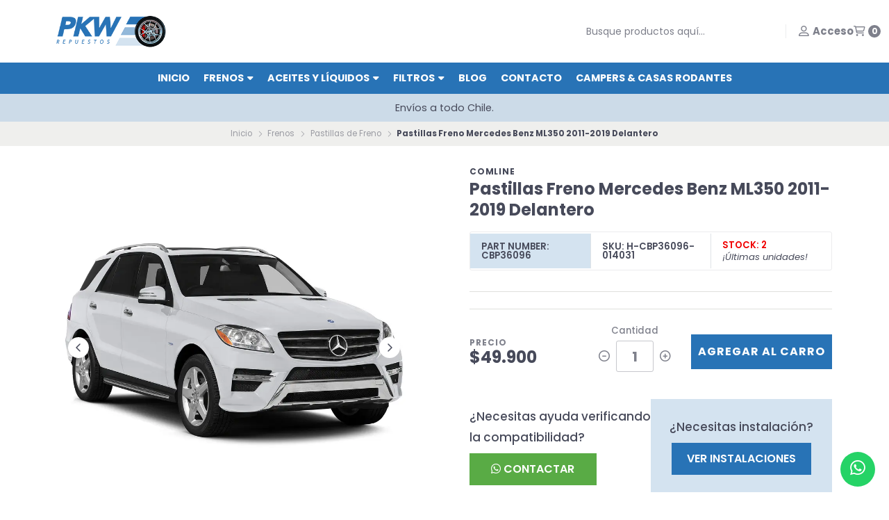

--- FILE ---
content_type: text/html; charset=utf-8
request_url: https://pkw.cl/pastillas-freno-mercedes-benz-ml350-2011-2019-delantero-16
body_size: 39283
content:
<!DOCTYPE html>
<!--[if IE 9]><html class="lt-ie10" > <![endif]-->
<html class="no-js" xmlns="https://www.w3.org/1999/xhtml" xmlns:og="https://ogp.me/ns#" xmlns:fb="https://www.facebook.com/2008/fbml">
<!--<![endif]-->
<head prefix="og: http://ogp.me/ns# fb: http://ogp.me/ns/fb# product: http://ogp.me/ns/product#">
	<title>Pastillas Freno Mercedes Benz ML350 2011-2019 Delantero</title>

<!-- Head MetaTags -->
<meta http-equiv="Content-Type" content="text/html; charset=UTF-8; ie=edge" />

<meta name="description" content="Pastillas Freno Mercedes Benz ML350 2011-2019 Delantero" />
<meta name="robots" content="follow, all" />

<!-- Set the viewport width to device width for mobile -->
<meta name="viewport" content="width=device-width, initial-scale=1.0, user-scalable=no" />

<link rel="canonical" href="https://pkw.cl/pastillas-freno-mercedes-benz-ml350-2011-2019-delantero-16">

<!-- Facebook Meta tags for Product -->
<meta property="fb:app_id" content="283643215104248" />

  <meta property="og:id" content="22293675" />
  <meta property="og:title" content="Pastillas Freno Mercedes Benz ML350 2011-2019 Delantero" />
  <meta property="og:type" content="product" />
  
    
      <meta property="og:image" content="https://cdnx.jumpseller.com/pkw-repuestos/image/57644191/resize/1200/1200?1732668351" />
    
      <meta property="og:image" content="https://cdnx.jumpseller.com/pkw-repuestos/image/57644196/resize/1200/1200?1732668355" />
    
      <meta property="og:image" content="https://cdnx.jumpseller.com/pkw-repuestos/image/57644199/resize/1200/1200?1732668359" />
    
      <meta property="og:image" content="https://cdnx.jumpseller.com/pkw-repuestos/image/57644202/resize/1200/1200?1732668362" />
    
      <meta property="og:image" content="https://cdnx.jumpseller.com/pkw-repuestos/image/57644206/resize/1200/1200?1732668365" />
    
      <meta property="og:image" content="https://cdnx.jumpseller.com/pkw-repuestos/image/57644208/resize/1200/1200?1732668369" />
    
      <meta property="og:image" content="https://cdnx.jumpseller.com/pkw-repuestos/image/57644212/resize/1200/1200?1732668372" />
    
      <meta property="og:image" content="https://cdnx.jumpseller.com/pkw-repuestos/image/57644213/resize/1200/1200?1732668376" />
    
  

  
    <meta property="og:brand" content="COMLINE" />
  

  <meta property="product:is_product_shareable" content="1" />

  
    <meta property="product:original_price:amount" content="49900.0"/>
    <meta property="product:price:amount" content="49900.0"/>
     
      <meta property="product:availability" content="instock"/>
    
   

  <meta property="product:original_price:currency" content="CLP"/>
  <meta property="product:price:currency" content="CLP"/>



<meta property="og:description" content="Pastillas Freno Mercedes Benz ML350 2011-2019 Delantero" />
<meta property="og:url" content="https://pkw.cl/pastillas-freno-mercedes-benz-ml350-2011-2019-delantero-16" />
<meta property="og:site_name" content="PKW Frenos" />
<meta name="twitter:card" content="summary" />


<meta property="og:locale" content="es_CL" />



<link rel="preconnect" href="https://images.jumpseller.com">
<link rel="preconnect" href="https://cdnx.jumpseller.com">
<link rel="preconnect" href="https://assets.jumpseller.com">


<link rel="alternate" hreflang="es-CL" href="https://pkw.cl/pastillas-freno-mercedes-benz-ml350-2011-2019-delantero-16" />


<!-- Bootstrap CSS -->
<link rel="stylesheet" href="https://cdnjs.cloudflare.com/ajax/libs/bootstrap/5.1.3/css/bootstrap.min.css" integrity="sha384-1BmE4kWBq78iYhFldvKuhfTAU6auU8tT94WrHftjDbrCEXSU1oBoqyl2QvZ6jIW3" crossorigin="anonymous" >

<!-- CSS Files -->
<link rel="stylesheet" href="https://assets.jumpseller.com/store/pkw-repuestos/themes/545754/variables.min.css?1724960725" />
<link rel="stylesheet" href="https://assets.jumpseller.com/store/pkw-repuestos/themes/545754/styles.min.css?1724960725" />
<link rel="stylesheet" href="https://assets.jumpseller.com/store/pkw-repuestos/themes/545754/styles_options.min.css?1724960725" />

















	
	

	<link rel="preconnect" href="https://fonts.googleapis.com">
	<link rel="preconnect" href="https://fonts.gstatic.com" crossorigin>
	<link href="https://fonts.googleapis.com/css2?family=Poppins:ital,wght@0,300;0,400;0,500;0,600;0,700;0,800;1,300;1,400;1,500;1,600;1,700;1,800&family=Poppins:ital,wght@0,300;0,400;0,500;0,600;0,700;0,800;1,300;1,400;1,500;1,600;1,700;1,800&display=swap" rel="stylesheet" media="print" onload="this.media='all'">



<!-- Swiper files -->
<script src="https://cdnjs.cloudflare.com/ajax/libs/Swiper/8.0.7/swiper-bundle.min.js" integrity="sha384-9UAjEH/hWCBrpIvGlIa3Y1bFwXvceFtZIB4kEuw8dPhXHwqADmYvC1FQcyKHMVGw" crossorigin="anonymous" ></script>
<link rel="stylesheet" href="https://cdnjs.cloudflare.com/ajax/libs/Swiper/8.0.7/swiper-bundle.min.css" integrity="sha384-PkFv3YEXftf+kllyTcVl8cCpexHu47ERzAsXp+iZ4SIAnJKl6fZh0rdtTO7YBEHb" crossorigin="anonymous" >



<link rel="stylesheet" href="https://cdnjs.cloudflare.com/ajax/libs/toastr.js/2.1.3/toastr.min.css" integrity="sha384-YzEqZ2pBV0i9OmlTyoz75PqwTR8If8GsXBv7HLQclEVqIC3VxIt98/U94ES6CJTR" crossorigin="anonymous" >


<!-- jQuery -->
<script src="https://cdnjs.cloudflare.com/ajax/libs/jquery/3.5.1/jquery.min.js" integrity="sha384-ZvpUoO/+PpLXR1lu4jmpXWu80pZlYUAfxl5NsBMWOEPSjUn/6Z/hRTt8+pR6L4N2" crossorigin="anonymous" ></script>
<!-- lazysizes -->
<script src="https://cdnjs.cloudflare.com/ajax/libs/lazysizes/5.3.2/lazysizes.min.js" integrity="sha384-3gT/vsepWkfz/ff7PpWNUeMzeWoH3cDhm/A8jM7ouoAK0/fP/9bcHHR5kHq2nf+e" crossorigin="anonymous" async=''></script>

<!-- Font Awesome Icon Library -->
<script src="https://kit.fontawesome.com/071a67a98c.js" crossorigin="anonymous"></script>

<!-- Autocomplete search -->

<script src="https://cdn.jsdelivr.net/npm/@algolia/autocomplete-js@1.16.0/dist/umd/index.production.min.js" integrity="sha384-fZZuusWZz3FhxzgaN0ZQmDKF5cZW+HP+L8BHTjUi16SY5rRdPc75fmH2rB0Y5Xlz" crossorigin="anonymous" ></script>
<script src="//assets.jumpseller.com/public/autocomplete/jumpseller-autocomplete@1.0.0.min.js" data-suggest-categories="false" defer="defer">
</script>


<!-- Store Favicon -->

    <link rel="apple-touch-icon" type="image/x-icon" href="https://cdnx.jumpseller.com/pkw-repuestos/image/30994102/resize/57/57?1674053579" sizes="57x57">
    <link rel="apple-touch-icon" type="image/x-icon" href="https://cdnx.jumpseller.com/pkw-repuestos/image/30994102/resize/60/60?1674053579" sizes="60x60">
    <link rel="apple-touch-icon" type="image/x-icon" href="https://cdnx.jumpseller.com/pkw-repuestos/image/30994102/resize/72/72?1674053579" sizes="72x72">
    <link rel="apple-touch-icon" type="image/x-icon" href="https://cdnx.jumpseller.com/pkw-repuestos/image/30994102/resize/76/76?1674053579" sizes="76x76">
    <link rel="apple-touch-icon" type="image/x-icon" href="https://cdnx.jumpseller.com/pkw-repuestos/image/30994102/resize/114/114?1674053579" sizes="114x114">
    <link rel="apple-touch-icon" type="image/x-icon" href="https://cdnx.jumpseller.com/pkw-repuestos/image/30994102/resize/120/120?1674053579" sizes="120x120">
    <link rel="apple-touch-icon" type="image/x-icon" href="https://cdnx.jumpseller.com/pkw-repuestos/image/30994102/resize/144/144?1674053579" sizes="144x144">
    <link rel="apple-touch-icon" type="image/x-icon" href="https://cdnx.jumpseller.com/pkw-repuestos/image/30994102/resize/152/152?1674053579" sizes="152x152">

    <link rel="icon" type="image/png" href="https://cdnx.jumpseller.com/pkw-repuestos/image/30994102/resize/196/196?1674053579" sizes="196x196">
    <link rel="icon" type="image/png" href="https://cdnx.jumpseller.com/pkw-repuestos/image/30994102/resize/160/160?1674053579" sizes="160x160">
    <link rel="icon" type="image/png" href="https://cdnx.jumpseller.com/pkw-repuestos/image/30994102/resize/96/96?1674053579" sizes="96x96">
    <link rel="icon" type="image/png" href="https://cdnx.jumpseller.com/pkw-repuestos/image/30994102/resize/32/32?1674053579" sizes="32x32">
    <link rel="icon" type="image/png" href="https://cdnx.jumpseller.com/pkw-repuestos/image/30994102/resize/16/16?1674053579" sizes="16x16">

  <meta name="msapplication-TileColor" content="#95b200">
  <meta name="theme-color" content="#ffffff">





	 <meta name='google-site-verification' content='sd-EW-UVCtAcm-LOjNTMeQrgSNPLPdEa46K2Z2LqFmM'/> 
 <meta name="csrf-param" content="authenticity_token" />
<meta name="csrf-token" content="76RH9HxOCaWgixC8xUMKARja1hhdFjYcpT2_McNTHY29WXIIzylciL-Ne3gy4mvg25ADAnWdPwaiajWPJAjVHg" />




  <script async src="https://www.googletagmanager.com/gtag/js?id=G-YHDJW54RXS"></script>




<script>
  window.dataLayer = window.dataLayer || [];

  function gtag() {
    dataLayer.push(arguments);
  }

  gtag('js', new Date());

  // custom dimensions (for OKRs metrics)
  let custom_dimension_params = { custom_map: {} };
  
  custom_dimension_params['custom_map']['dimension1'] = 'theme';
  custom_dimension_params['theme'] = "starter";
  
  

  // Send events to Jumpseller GA Account
  // gtag('config', 'G-JBWEC7QQTS', Object.assign({}, { 'allow_enhanced_conversions': true }, custom_dimension_params));

  // Send events to Store Owner GA Account
  
  gtag('config', 'G-YHDJW54RXS');
  
  

  

  let order_items = null;

  
  // view_item - a user follows a link that goes directly to a product page
  gtag('event', 'view_item', {
    currency: "CLP",
    items: [{
      item_id: "P-CBP36096-014031",
      item_name: "Pastillas Freno Mercedes Benz ML350 2011-2019 Delantero",
      discount: "0.0",
      item_brand: "COMLINE",
      price: "49900.0",
      currency: "CLP"
    }],
    value: "49900.0",
  });

  

  
</script>












<script src="https://files.jumpseller.com/javascripts/dist/jumpseller-2.0.0.js" defer="defer"></script></head>
<body>
	

	
	<!-- begin Header -->
	<header class="header  relative--header--info-slider  header--push  header--has-navbar">
  <div class="container-fluid header-container">
    <div class="row align-items-center header-container__wrapper">
      <div class="col-3 d-none d-lg-block d-xl-block">
        
<div class="col-6 col-md-6 col-lg-auto col-lg-shrink text-center header-container__column header-container__column--brand m-auto">

	<a href="https://pkw.cl" class="header-container__brand" title="Ir a la página de Inicio">
		
			
				<img alt="PKW Frenos" class="header-container__logo lazyload" src="https://images.jumpseller.com/store/pkw-repuestos/store/logo/PKW-logo.png?1674053579" data-src="https://images.jumpseller.com/store/pkw-repuestos/store/logo/PKW-logo.png?1674053579" loading="lazy">
			
		
	</a>
</div>
<!-- end .header-container__column--brand -->

      </div>


      <div class="col-12 col-md-12 col-lg header-container__column header-container__column--left">
        <ul class="d-flex justify-content-center header-toolbar">
          <!-- Nav -->
          <li class="header-toolbar__item d-block d-lg-none">
            <button
              type="button"
              class="button button--rectangular header-toolbar__link"
              data-bs-toggle="offcanvas"
              data-bs-target="#sidebar-nav"
              aria-controls="sidebar-nav"
            >
              <span class="header-toolbar__icon"><i class="far fa-bars fa-fw"></i></span>
              
            </button>
          </li>

          
            <!-- Search Form -->
            <li class="header-toolbar__item header-toolbar__item--search-form d-none">
              <div class="jumpseller-autocomplete" data-panel="popover mt-1 small-search-position-fix " data-input-wrapper-prefix="d-flex">
                <form id="search_mini_form" action="/search" class="header-form trsn">
                  <input
                    type="text"
                    class="text header-form__input"
                    name="q"
                    placeholder="Busque productos aquí..."
                  >
                  <button type="submit" class="button button--rectangular header-form__submit">
                    <i class="far fa-search"></i>
                  </button>
                </form>
              </div>
            </li>
          

          
            <!-- Search -->
            <li class="header-toolbar__item d-block d-lg-none">
              <button
                type="button"
                class="button button--rectangular header-toolbar__link toggle-search"
              >
                <span class="header-toolbar__icon"><i class="far fa-search fa-fw"></i></span>
                
              </button>
            </li>
          
      <div class="col-6 d-block d-lg-none d-xl-none ">
        
<div class="col-6 col-md-6 col-lg-auto col-lg-shrink text-center header-container__column header-container__column--brand m-auto">

	<a href="https://pkw.cl" class="header-container__brand" title="Ir a la página de Inicio">
		
			
				<img alt="PKW Frenos" class="header-container__logo lazyload" src="https://images.jumpseller.com/store/pkw-repuestos/store/logo/PKW-logo.png?1674053579" data-src="https://images.jumpseller.com/store/pkw-repuestos/store/logo/PKW-logo.png?1674053579" loading="lazy">
			
		
	</a>
</div>
<!-- end .header-container__column--brand -->

      </div>
      <!-- end .header-container__column--left -->
      
      <div class="col-3 col-md-3 col-lg d-none d-lg-block d-xl-block header-container__column header-container__column--right">
        <ul class="d-flex justify-content-end header-toolbar">
          <li class="header-toolbar__item d-none d-lg-none">
            <button
              type="button"
              class="button button--rectangular header-toolbar__link"
              data-bs-toggle="offcanvas"
              data-bs-target="#sidebar-nav"
              aria-controls="sidebar-nav"
            >
              <span class="header-toolbar__icon"><i class="far fa-bars fa-fw"></i></span>
              
            </button>
          </li>

          
            <!-- Search Form -->
            <li class="header-toolbar__item header-toolbar__item--search-form d-none d-lg-block">
              <div class="jumpseller-autocomplete" data-panel="popover mt-1 small-search-position-fix " data-input-wrapper-prefix="d-flex">
                <form id="search_mini_form" action="/search" class="header-form trsn">
                  <input
                    type="text"
                    class="text header-form__input"
                    name="q"
                    placeholder="Busque productos aquí..."
                  >
                  <button type="submit" class="button button--rectangular header-form__submit">
                    <i class="far fa-search"></i>
                  </button>
                </form>
              </div>
            </li>
          

          
            
              <!-- Login -->
              <!-- d-lg-none -->
              <li class="header-toolbar__item d-none d-lg-block">
                <a href="/customer/login" class="header-toolbar__link" title="Entra en tu cuenta">
                  <span class="header-toolbar__icon"><i class="far fa-user-alt fa-fw"></i></span>
                  <span class="header-toolbar__text header-toolbar__text--downcase d-none d-xl-inline-block">
                    Acceso
                  </span>
                </a>
              </li>
            
          
        </ul>
      </div>

          
            <!-- Search -->
            <li class="header-toolbar__item d-none d-lg-none">
              <button
                type="button"
                class="button button--rectangular header-toolbar__link toggle-search"
              >
                <span class="header-toolbar__icon"><i class="far fa-search fa-fw"></i></span>
                
              </button>
            </li>
          

          
            
              <!-- Login -->
              <li class="header-toolbar__item d-none d-lg-block" id="Login">
                <a href="/customer/login" class="header-toolbar__link" title="Entra en tu cuenta">
                  <span class="header-toolbar__icon"><i class="far fa-user-alt fa-fw"></i></span>
                  <span class="header-toolbar__text header-toolbar__text--downcase d-none d-xl-inline-block">Iniciar sesión</span>
                </a>
              </li>
              
          
          <!-- Social -->
          
            
              
              
              
              
              
              
            
          
          <!-- Social -->

          

          

          

          
            <!-- Login -->
            <li class="header-toolbar__item d-block d-lg-none">
              <button
                type="button"
                class="button button--rectangular header-toolbar__link"
                data-bs-toggle="offcanvas"
                data-bs-target="#sidebar-login"
                aria-controls="sidebar-login"
              >
                <span class="header-toolbar__icon"><i class="far fa-user-alt fa-fw"></i></span>
                
              </button>
            </li>
          

          
            <!-- Cart -->
            <li class="header-toolbar__item">
              <button
                type="button"
                class="button button--rectangular header-toolbar__link"
                data-bs-toggle="offcanvas"
                data-bs-target="#sidebar-cart"
                aria-controls="sidebar-cart"
              >
                <span class="header-toolbar__icon"><i class="far fa-shopping-cart fa-fw"></i></span>
                <span class="header-toolbar__text header-toolbar__text--counter">0</span>
              </button>
            </li>
          
        </ul>
      </div>
      <!-- end .header-container__column--right -->
    </div>
    <!-- end .header-container__wrapper -->
  </div>
  <!-- end .header-container -->

  
    <section class="container-fluid text-center d-none d-lg-block header-navbar">
	<ul class="no-bullet header-navbar__menu">
		
		<li class="header-navbar__item">
			<a href="/" class="header-navbar__link" title="Ir a Inicio">Inicio</a>

			
		</li>
		
		<li class="header-navbar__item">
			<a href="/frenos" class="header-navbar__link" title="Ir a Frenos">Frenos <i class="fas fa-caret-down header-navbar__caret"></i></a>

			
			<ul class="no-bullet header-navbar__dropdown">
				
				<li class="header-navbar__subitem">
					<a href="/frenos/balatas" class="header-navbar__sublink" title="Ir a Balatas">Balatas</a>

					
				</li>
				
				<li class="header-navbar__subitem">
					<a href="/frenos/discos-de-freno" class="header-navbar__sublink" title="Ir a Discos de Freno">Discos de Freno</a>

					
				</li>
				
				<li class="header-navbar__subitem">
					<a href="/frenos/pastillas-de-freno" class="header-navbar__sublink" title="Ir a Pastillas de Freno">Pastillas de Freno</a>

					
				</li>
				
				<li class="header-navbar__subitem">
					<a href="/frenos/sensores-de-desgaste" class="header-navbar__sublink" title="Ir a Sensores de Desgaste">Sensores de Desgaste</a>

					
				</li>
				
				<li class="header-navbar__subitem">
					<a href="/frenos/tambores-de-freno" class="header-navbar__sublink" title="Ir a Tambores de Freno">Tambores de Freno</a>

					
				</li>
				
			</ul>
			
		</li>
		
		<li class="header-navbar__item">
			<a href="/aceites-y-liquidos" class="header-navbar__link" title="Ir a Aceites y Líquidos">Aceites y Líquidos <i class="fas fa-caret-down header-navbar__caret"></i></a>

			
			<ul class="no-bullet header-navbar__dropdown">
				
				<li class="header-navbar__subitem">
					<a href="/aceites-y-liquidos/aceite-motor" class="header-navbar__sublink" title="Ir a Aceite Motor">Aceite Motor</a>

					
				</li>
				
				<li class="header-navbar__subitem">
					<a href="/aceites-y-liquidos/aceite-transmision" class="header-navbar__sublink" title="Ir a Aceite Transmisión">Aceite Transmisión</a>

					
				</li>
				
				<li class="header-navbar__subitem">
					<a href="/aceites-y-liquidos/aditivos" class="header-navbar__sublink" title="Ir a Aditivos">Aditivos</a>

					
				</li>
				
				<li class="header-navbar__subitem">
					<a href="/aceites-y-liquidos/anticongelante" class="header-navbar__sublink" title="Ir a Anticongelante">Anticongelante</a>

					
				</li>
				
				<li class="header-navbar__subitem">
					<a href="/aceites-y-liquidos/liquido-de-freno" class="header-navbar__sublink" title="Ir a Líquido de Freno">Líquido de Freno</a>

					
				</li>
				
			</ul>
			
		</li>
		
		<li class="header-navbar__item">
			<a href="/filtros" class="header-navbar__link" title="Ir a Filtros">Filtros <i class="fas fa-caret-down header-navbar__caret"></i></a>

			
			<ul class="no-bullet header-navbar__dropdown">
				
				<li class="header-navbar__subitem">
					<a href="/filtros" class="header-navbar__sublink" title="Ir a Filtros de Aire">Filtros de Aire</a>

					
				</li>
				
				<li class="header-navbar__subitem">
					<a href="/filtros" class="header-navbar__sublink" title="Ir a Filtros de Aceite">Filtros de Aceite</a>

					
				</li>
				
				<li class="header-navbar__subitem">
					<a href="/filtros" class="header-navbar__sublink" title="Ir a Filtros de Polen / Cabina">Filtros de Polen / Cabina</a>

					
				</li>
				
			</ul>
			
		</li>
		
		<li class="header-navbar__item">
			<a href="/blog" class="header-navbar__link" title="Ir a BLOG">BLOG</a>

			
		</li>
		
		<li class="header-navbar__item">
			<a href="/contact" class="header-navbar__link" title="Ir a Contacto">Contacto</a>

			
		</li>
		
		<li class="header-navbar__item">
			<a href="https://www.kamper.cl/" class="header-navbar__link" title="Ir a Campers &amp; Casas Rodantes" target="_blank">Campers &amp; Casas Rodantes</a>

			
		</li>
		
	</ul>
</section>
<!-- end .header-navbar -->

  

  
    <!-- Header Search -->
<div class="jumpseller-autocomplete" data-form="container header-search__container" data-panel="popover mt-1 big-v3-search-position-fix " data-input-wrapper-prefix="d-flex">
	<form id="search_mini_form_mobile" action="/search" class="header-search trsn">
		<div class="container header-search__container">
			<div class="row header-search__content">
				<div class="col header-search__wrapper">
					<input type="text" class="text header-search__input" name=q placeholder="Busque productos aquí...">
					<input type="hidden" name="fields" value="name" />
					<button type="submit" class="button button--rectangular header-search__submit"><i class="far fa-search"></i></button>
				</div>
			</div>
		</div>
	</form>
</div>
<!-- end .header-search -->

  
</header>

	<!-- end Header -->
	

	<!--
		Do NOT place any code here, between the Header and the Main container elements
	-->

	
	
	
		
<div class="text-center info-slider">
	<div class="info-slider__carousel">
		<div class="swiper-wrapper">
			
			<div class="info-slider__block swiper-slide">
				<div class="info-slider__content">
					<div class="info-slider__text">Envíos a todo Chile.</div>
				</div>
			</div>
			
			
			
			
		</div>
	</div>

	<script>
		var swiper = new Swiper('.info-slider__carousel', {
			// Optional parameters
			slidesPerView: 1,
			rewind: true,
			direction: 'horizontal',
			watchSlidesProgress: true,
			autoplay: {
				delay: 4000,
				pauseOnMouseEnter:true
			},
		pauseOnMouseEnter: true,
		});
	</script>

</div>

<!-- end .info-slider -->

	
	
	

	<div class="main-container">
		


<!-- Store Breadcrumbs -->
<section class="container-fluid text-center store-breadcrumbs">
	<ul class="no-bullet store-breadcrumbs__list">
		
		
		<li class="store-breadcrumbs__item"><a href="/" class="store-breadcrumbs__link" title="Volver a Inicio">Inicio</a></li>
		<li class="store-breadcrumbs__arrow"><i class="fal fa-angle-right fa-fw"></i></li>
		
		
		
		<li class="store-breadcrumbs__item"><a href="/frenos" class="store-breadcrumbs__link" title="Volver a Frenos">Frenos</a></li>
		<li class="store-breadcrumbs__arrow"><i class="fal fa-angle-right fa-fw"></i></li>
		
		
		
		<li class="store-breadcrumbs__item"><a href="/frenos/pastillas-de-freno" class="store-breadcrumbs__link" title="Volver a Pastillas de Freno">Pastillas de Freno</a></li>
		<li class="store-breadcrumbs__arrow"><i class="fal fa-angle-right fa-fw"></i></li>
		
		
		 
		<li class="store-breadcrumbs__item store-breadcrumbs__item--current">Pastillas Freno Mercedes Benz ML350 2011-2019 Delantero</li> 
		
		
	</ul>
</section>
<!-- end .store-breadcrumbs -->


<!-- Product Main -->
<section class="container-fluid product-main">
	<div class="container product-main__container">
		<div class="row product-main__wrapper trsn">
			<!-- Product Heading -->
			<div class="col-12 product-heading">
	
	<span class="product-heading__detail product-heading__detail--brand">COMLINE</span>
	

	<h1 class="product-heading__title">Pastillas Freno Mercedes Benz ML350 2011-2019 Delantero</h1>

	

	

	
	<div class="product-heading__details">
		<!-- Desde acá  -->
		
		<!-- Hasta aca -->
		<div class="product-heading__column sku border-end" style="background: #D4E3F0;">
			<span class="product-heading__detail product-heading__detail--uppercase" style="font-size: 0.825rem;font-weight: 600;"> Part Number: CBP36096</span>
		</div>
		<!-- Desde acá  -->
		
		<!--Hasta acá-->
		
		<div class="product-heading__column sku border-end">
			<span class="product-heading__detail product-heading__detail--uppercase product-heading__detail--sku">SKU: H-CBP36096-014031</span>
		</div>
		<!-- end .product-heading__column -->
		
	

		
		<div class="product-heading__column stock">
			

            

			
				
					<span class="product-heading__detail product-heading__detail--uppercase product-heading__detail--stock 
				
					
						
							product-heading__detail--lowstock
						
					
				
            ">Stock: 2</span>
					<span class="product-heading__availability" style="display:block;">¡Últimas unidades!</span>
				
			


		</div>
		<!-- end .product-heading__column -->
		
		
	</div>
	<!-- end .product-heading__details -->
	
</div>
<!-- end .product-heading -->


			<!-- Product Gallery -->
			<div class="col-12 col-md-6 text-center product-gallery product-gallery--square">
	
		<div class="swiper product-gallery__slider product-gallery__slider--main">
			<div class="swiper-wrapper">

				
				<div class="swiper-slide product-gallery__slide trsn">
					<img  id="product_gallery_image1" alt="Pastillas Freno Mercedes Benz ML350 2011-2019 Delantero 1" class="product-gallery__image" src="https://cdnx.jumpseller.com/pkw-repuestos/image/57644191/resize/910/910?1732668351" loading="lazy">
				</div>
				
				<div class="swiper-slide product-gallery__slide trsn">
					<img  id="product_gallery_image2" alt="Pastillas Freno Mercedes Benz ML350 2011-2019 Delantero 2" class="product-gallery__image" src="https://cdnx.jumpseller.com/pkw-repuestos/image/57644196/resize/910/910?1732668355" loading="lazy">
				</div>
				
				<div class="swiper-slide product-gallery__slide trsn">
					<img  id="product_gallery_image3" alt="Pastillas Freno Mercedes Benz ML350 2011-2019 Delantero 3" class="product-gallery__image" src="https://cdnx.jumpseller.com/pkw-repuestos/image/57644199/resize/910/910?1732668359" loading="lazy">
				</div>
				
				<div class="swiper-slide product-gallery__slide trsn">
					<img  id="product_gallery_image4" alt="Pastillas Freno Mercedes Benz ML350 2011-2019 Delantero 4" class="product-gallery__image" src="https://cdnx.jumpseller.com/pkw-repuestos/image/57644202/resize/910/910?1732668362" loading="lazy">
				</div>
				
				<div class="swiper-slide product-gallery__slide trsn">
					<img  id="product_gallery_image5" alt="Pastillas Freno Mercedes Benz ML350 2011-2019 Delantero 5" class="product-gallery__image" src="https://cdnx.jumpseller.com/pkw-repuestos/image/57644206/resize/910/910?1732668365" loading="lazy">
				</div>
				
				<div class="swiper-slide product-gallery__slide trsn">
					<img  id="product_gallery_image6" alt="Pastillas Freno Mercedes Benz ML350 2011-2019 Delantero 6" class="product-gallery__image" src="https://cdnx.jumpseller.com/pkw-repuestos/image/57644208/resize/910/910?1732668369" loading="lazy">
				</div>
				
				<div class="swiper-slide product-gallery__slide trsn">
					<img  id="product_gallery_image7" alt="Pastillas Freno Mercedes Benz ML350 2011-2019 Delantero 7" class="product-gallery__image" src="https://cdnx.jumpseller.com/pkw-repuestos/image/57644212/resize/910/910?1732668372" loading="lazy">
				</div>
				
				<div class="swiper-slide product-gallery__slide trsn">
					<img  id="product_gallery_image8" alt="Pastillas Freno Mercedes Benz ML350 2011-2019 Delantero 8" class="product-gallery__image" src="https://cdnx.jumpseller.com/pkw-repuestos/image/57644213/resize/910/910?1732668376" loading="lazy">
				</div>
				
			</div>

			<button type="button" class="swiper-button-prev"><i class="far fa-angle-left"></i></button>
			<button type="button" class="swiper-button-next"><i class="far fa-angle-right"></i></button>
		</div>
		<!-- end .product-gallery__slider--main -->

		
		<div class="swiper product-gallery__slider product-gallery__slider--thumbs" thumbsSlider="">
			<div class="swiper-wrapper">

				
				<div class="swiper-slide product-gallery__thumb trsn">
					<img data-src="https://cdnx.jumpseller.com/pkw-repuestos/image/57644191/resize/140/140?1732668351" alt="Pastillas Freno Mercedes Benz ML350 2011-2019 Delantero 1" class="product-gallery__image product-gallery__image--thumb lazyload" loading="lazy">
				</div>
				
				<div class="swiper-slide product-gallery__thumb trsn">
					<img data-src="https://cdnx.jumpseller.com/pkw-repuestos/image/57644196/resize/140/140?1732668355" alt="Pastillas Freno Mercedes Benz ML350 2011-2019 Delantero 2" class="product-gallery__image product-gallery__image--thumb lazyload" loading="lazy">
				</div>
				
				<div class="swiper-slide product-gallery__thumb trsn">
					<img data-src="https://cdnx.jumpseller.com/pkw-repuestos/image/57644199/resize/140/140?1732668359" alt="Pastillas Freno Mercedes Benz ML350 2011-2019 Delantero 3" class="product-gallery__image product-gallery__image--thumb lazyload" loading="lazy">
				</div>
				
				<div class="swiper-slide product-gallery__thumb trsn">
					<img data-src="https://cdnx.jumpseller.com/pkw-repuestos/image/57644202/resize/140/140?1732668362" alt="Pastillas Freno Mercedes Benz ML350 2011-2019 Delantero 4" class="product-gallery__image product-gallery__image--thumb lazyload" loading="lazy">
				</div>
				
				<div class="swiper-slide product-gallery__thumb trsn">
					<img data-src="https://cdnx.jumpseller.com/pkw-repuestos/image/57644206/resize/140/140?1732668365" alt="Pastillas Freno Mercedes Benz ML350 2011-2019 Delantero 5" class="product-gallery__image product-gallery__image--thumb lazyload" loading="lazy">
				</div>
				
				<div class="swiper-slide product-gallery__thumb trsn">
					<img data-src="https://cdnx.jumpseller.com/pkw-repuestos/image/57644208/resize/140/140?1732668369" alt="Pastillas Freno Mercedes Benz ML350 2011-2019 Delantero 6" class="product-gallery__image product-gallery__image--thumb lazyload" loading="lazy">
				</div>
				
				<div class="swiper-slide product-gallery__thumb trsn">
					<img data-src="https://cdnx.jumpseller.com/pkw-repuestos/image/57644212/resize/140/140?1732668372" alt="Pastillas Freno Mercedes Benz ML350 2011-2019 Delantero 7" class="product-gallery__image product-gallery__image--thumb lazyload" loading="lazy">
				</div>
				
				<div class="swiper-slide product-gallery__thumb trsn">
					<img data-src="https://cdnx.jumpseller.com/pkw-repuestos/image/57644213/resize/140/140?1732668376" alt="Pastillas Freno Mercedes Benz ML350 2011-2019 Delantero 8" class="product-gallery__image product-gallery__image--thumb lazyload" loading="lazy">
				</div>
				

			</div>
			<!-- end .swiper-wrapper -->
		</div>
		<!-- end .product-gallery__slider--thumbs -->
		

		<!-- Initialize Swiper -->
		<script>
			

			
			var thumbs_slider = new Swiper(".product-gallery__slider--thumbs", {
				rewind: true,
				slidesPerView: 3,
				spaceBetween: 10,
				watchSlidesProgress: true,
				breakpoints: {
					576: {
						slidesPerView: 4,
					},
					768: {
						slidesPerView: 6,
					},
				},
			});
			

			var main_slider = new Swiper(".product-gallery__slider--main", {
				rewind: true,
				slidesPerView: 1,
				freeMode: false,
				watchSlidesProgress: true,
				navigation: {
					nextEl: ".swiper-button-next",
					prevEl: ".swiper-button-prev",
				},
				
				
				thumbs: {
					swiper: thumbs_slider,
				}
				
			});
		</script>
	

	
	<script src="https://cdnjs.cloudflare.com/ajax/libs/jquery-zoom/1.7.21/jquery.zoom.min.js" integrity="sha384-EeOf8v/Jh3rqjCmTJTb0iX4HBUzuIgi++DUOReOvjDdonsZreW3JKI9wrrycC9Ub" crossorigin="anonymous" ></script>
	<script>
		$(document).ready(function(){
			
			 $('#product_gallery_image1').wrap('<span class="product-gallery__wrapper" style="display:inline-block"></span>').css('display', 'block').parent().zoom({
			 		url: 'https://cdnx.jumpseller.com/pkw-repuestos/image/57644191/c239bd01-a811-4c2a-b59f-9dcff2114abd-25ecfee3-4db3-44a7-a902-12e21c50bf73-ml20class20w166202011-2019.jpeg?1732668351',
			 		on: 'click'
			 	});
			
			 $('#product_gallery_image2').wrap('<span class="product-gallery__wrapper" style="display:inline-block"></span>').css('display', 'block').parent().zoom({
			 		url: 'https://cdnx.jumpseller.com/pkw-repuestos/image/57644196/f8206c8b-5f08-42de-af47-02938b16ebef-25ecfee3-4db3-44a7-a902-12e21c50bf73-ml20class20w166202011-2019.jpeg?1732668355',
			 		on: 'click'
			 	});
			
			 $('#product_gallery_image3').wrap('<span class="product-gallery__wrapper" style="display:inline-block"></span>').css('display', 'block').parent().zoom({
			 		url: 'https://cdnx.jumpseller.com/pkw-repuestos/image/57644199/b8f101c6-543a-44e8-8aff-427a790339cd-e5c753ab-89bd-4252-9cdb-a0800ad86d6d-cn2016290.jpeg?1732668359',
			 		on: 'click'
			 	});
			
			 $('#product_gallery_image4').wrap('<span class="product-gallery__wrapper" style="display:inline-block"></span>').css('display', 'block').parent().zoom({
			 		url: 'https://cdnx.jumpseller.com/pkw-repuestos/image/57644202/abdccf63-2e5c-4e60-97a0-1d328b215e9e-e5c753ab-89bd-4252-9cdb-a0800ad86d6d-cn2016290.jpeg?1732668362',
			 		on: 'click'
			 	});
			
			 $('#product_gallery_image5').wrap('<span class="product-gallery__wrapper" style="display:inline-block"></span>').css('display', 'block').parent().zoom({
			 		url: 'https://cdnx.jumpseller.com/pkw-repuestos/image/57644206/3fa37608-6841-4703-b9e4-f6e1a7aa95d9-8388254e-f526-4cb0-b468-46bb63f18997-box20cbp.jpeg?1732668365',
			 		on: 'click'
			 	});
			
			 $('#product_gallery_image6').wrap('<span class="product-gallery__wrapper" style="display:inline-block"></span>').css('display', 'block').parent().zoom({
			 		url: 'https://cdnx.jumpseller.com/pkw-repuestos/image/57644208/4940e913-d50a-41b4-946f-f1063e6e428f-8388254e-f526-4cb0-b468-46bb63f18997-box20cbp.jpeg?1732668369',
			 		on: 'click'
			 	});
			
			 $('#product_gallery_image7').wrap('<span class="product-gallery__wrapper" style="display:inline-block"></span>').css('display', 'block').parent().zoom({
			 		url: 'https://cdnx.jumpseller.com/pkw-repuestos/image/57644212/73ab53ec-6deb-4ed4-a964-994be6068c7e-6e94ef12-d3bb-425e-8895-81ce409c6970-pkw20comline.jpeg?1732668372',
			 		on: 'click'
			 	});
			
			 $('#product_gallery_image8').wrap('<span class="product-gallery__wrapper" style="display:inline-block"></span>').css('display', 'block').parent().zoom({
			 		url: 'https://cdnx.jumpseller.com/pkw-repuestos/image/57644213/b71cdd17-da46-41f7-9cda-eddac7daa8fa-6e94ef12-d3bb-425e-8895-81ce409c6970-pkw20comline.jpeg?1732668376',
			 		on: 'click'
			 	});
			
		});
	</script>
	
</div>
<!-- end .product-gallery -->


			<!-- Product Info -->
			<div class="col-12 col-md-6 text-start product-info">
				<div class="row product-info__wrapper">
					
					
					<!-- Product Form -->
					


<form
  class="col-12 product-form product-form--22293675"
  action="/cart/add/22293675"
  method="post"
  name="buy"
  data-id="22293675"
    data-permalink="pastillas-freno-mercedes-benz-ml350-2011-2019-delantero-16"
    data-brand="COMLINE"
    data-name="Pastillas Freno Mercedes Benz ML350 2011-2019 Delantero"
    data-price="$49.900"
    data-image="https://cdnx.jumpseller.com/pkw-repuestos/image/57644191/thumb/70/70?1732668351"
  enctype="multipart/form-data"
>
  <div class="row qty-select variants">
    
      <div class="col-12">
        <hr class="product-form__divider">
      </div>

      
        <label for="1417022" class="product-option__title form-control-label" style= "display: none;">Variante</label>
        
          
            <div class="col-12 product-option" style= "display: none;">
              <fieldset id="1417022" class="field-group select-options prod-options">
                
                  <div class="select-option">
                    <input
                      type="radio"
                      name="1417022"
                      value="4520180"
                      id="select_4520180"
                      
                        checked
                      
                    >
                    <label for="select_4520180" class="button button--bordered button--rectangular button--tiny button--radius">rojo</label>
                  </div>
                
              </fieldset>
            </div>
          
        
      
    

    <div class="col-12">
      <hr class="product-form__divider">
    </div>

    <div class="col-12">
      <div class="row align-items-center">
        
          <!-- Form Price -->
          <div class="col-12 col-md-6 col-lg-4 product-form__block text-center text-md-start">
            
<span class="product-heading__subtitle">Precio</span>
<h2 class="product-heading__pricing">$49.900</h2>


          </div>
        

        
          <!-- Quantity -->
          <div class="col-12 col-md-6 col-lg-3 text-center product-quantity">
            <span class="product-quantity__title">Cantidad</span>
            <div class="product-quantity__container">
              <button type="button" class="product-quantity__handler product-quantity__handler--minus">
                <i class="far fa-minus-circle fa-fw"></i>
              </button>
              <input
                
                  data-stock="2"
                
                class="product-quantity__handler product-quantity__input"
                value="1"
                name="qty"
              >
              <button type="button" class="product-quantity__handler product-quantity__handler--plus">
                <i class="far fa-plus-circle fa-fw"></i>
              </button>
            </div>
          </div>
          <!-- end .product-form__block -->
        

        <!-- Form Actions -->
        <div class="col-12 col-lg-5 text-center product-form__block">
          <div class="product-form__actions">
            
              
                <button
                  type="button"
                  data-clicked="1"
                  onclick="addProduct('22293675', 'Pastillas Freno Mercedes Benz ML350 2011-2019 Delantero', $('.product-quantity__input').first().val(), getProductOptions());return false;"
                  class="button button--rectangular button--main button--circular button--upp product-form__button product-form__button--add-to-cart product-form__button--visible"
                >
                  Agregar al carro
                </button>
              
            
            <div
              class="button button--rectangular button--main button--circular button--upp product-form__message">
              <i class="far fa-check fa-fw"></i> Añadido
            </div>
          </div>
        </div>
        <!-- end .product-form__actions -->
      </div>
    </div>
  </div>
</form>
<!-- end .product-form -->

					
					
					<div class="col-12 d-flex flex-wrap">
						
						<div style="background: #ffffff; min-height: 25px; margin: auto;" class="col-12 col-md-6" ><h4 class="titulo1"> ¿Necesitas ayuda verificando la compatibilidad? </h4> <a href = "https://wa.me/?&text=Hola%20necesito%20ayuda%20con%20el%20producto%20Pastillas Freno Mercedes Benz ML350 2011-2019 Delantero%20para%20ver%20su%20compatibilidad" target = "_blank" > <button type="button" class="boton1"> <i class="fa-brands fa-whatsapp"></i> CONTACTAR </button></a> </div>
						<div style="background: #D4E3F0; min-height: 20px; padding: 25px; text-align: center;" class="col-12 col-md-6" ><h4 class="titulo2">¿Necesitas instalación?</h4> <a href = "https://pkw-repuestos.jumpseller.com/instalaciones?" target = "_blank" ><button type="button" class="boton2"> VER INSTALACIONES </button></a> </div>

						

			</div>
			<style>
				.boton1 {
					border: 1px solid #59AB45;
					padding: 10px; 
					background: #59AB45; 
					color: #ffffff; 
					border-radius: 0px;
					font-weight: 600;
					width: 70%;
				}

				.boton2 {
					border: 1px solid #2873B6;
					padding: 10px; 
					background: #2873B6; 
					color: #ffffff; 
					border-radius: 0px;
					font-weight: 600;
					width: 95%;
				}
				.titulo1{
					font-family: 'Poppins';
					font-style: normal;
					font-weight: 500;
					font-size: 17px;
					line-height: 30px;
					color: #474A5A;
				}
				.titulo2{
					font-family: 'Poppins';
					font-style: normal;
					font-weight: 500;
					font-size: 17px;
					line-height: 30px;
					color: #474A5A;
				}
}
			</style>
			<!-- end .product-info -->
		</div>
		<!-- end .product-main__wrapper -->
	</div>
	<!-- end .product-main__container -->
</section>
<!-- end .product-main -->
<div class="container product-info">

					
					


<div class="col-12 product-description product-description--push">
	<hr class="product-form__divider">
	<span class="product-form__title">Descripción</span>
	<h3 class="product-description__content">"PRODUCTO  • En las Pastillas de Freno Comline la receta de nuestro éxito comienza con la mezcla correcta de materias primas. Si bien los detalles exactos del compuesto de fricción NAM112A Comline son un secreto muy bien guardado, podemos decir que consisten en una combinación de materias primas cuidadosamente seleccionadas que dan a las pastillas de freno Comline sus atributos de alto rendimiento. Todas las pastillas de frenos Comline están certificadas de forma independiente bajo la normativa ECE R90 que estipula que cualquier pastilla de freno está dentro del +/- 15% de la repuesto original en una serie de pruebas de rendimiento. Pero las pruebas de Comline no se detienen con los requisitos legales. Para aprobar del todo las pastillas Comline,  son sometidas a una serie de pruebas adicionales que llamamos 'R90+'. Estas pruebas validan aún más el rendimiento real de nuestras pastillas de freno." Vendemos solo productos nuevos y con garantía.Todos los productos que aparecen en esta publicación están disponibles para despacho inmediato.QUIENES SOMOSPKW SPA Repuestos.Especialistas en frenos, Discos, Pastillas y Sensores de desgaste y fluidos.Distribuidores de las siguientes marcas•Brembo® Europa•Ferodo® Europa•Comline® Europa•Motaquip® Europa•Allied Nippon® Europa•Miller’s Oils® Europa•Centric Parts® EEUU.•PowerStop® EEUU.NUESTROS PROVEEDORESPKW® es distribuidor para Chile de los repuestos Centric®, Comline®, Motaquip®, Allied Nippon®, Miller´s Oils®, Brembo®, Ferodo®, PowerStop®, entregando a nuestros clientes la posibilidad de acceder a productos de alta calidad, garantizados, a precios accesibles y entregados en la puerta de su casa. Nuestros proveedores son fabricantes y proveedores líderes en sus respectivos mercados y sus productos están desarrollados y producidos con ingeniería propia y con los estándares exigidos por sus respectivos países de origen.</h3>
</div>


					

					

					

					
					<!-- Product Accordion -->
					<div class="col-12 product-accordion">
	<div class="accordion product-accordion__container" id="product-accordion-22293675">
		

		
		
        
		
        
		<div class="accordion-item product-accordion__item product-custom_field">
			<h2 class="accordion-header product-accordion__header" id="accordion_custom_item2_heading">
				<button class="accordion-button product-accordion__title collapsed" type="button" data-bs-toggle="collapse" data-bs-target="#accordion_custom_item2" aria-expanded="false" aria-controls="accordion_custom_item2"><span class="product-accordion__icon"><i class="fa-solid fa-angles-right fa-fw"></i></span> MATERIAL</button>
			</h2>
			<div id="accordion_custom_item2" class="accordion-collapse product-accordion__collapse collapse" aria-labelledby="accordion_custom_item2_heading" data-bs-parent="#product-accordion-22293675">
				<div class="accordion-body product-accordion__body product-custom_field_values">
					
					<span id="product-custom_field_value_11752561" class="product-custom_field_value">NAM112A</span>
					
					
				</div>
			</div>
		</div>
        
		
        
		<div class="accordion-item product-accordion__item product-custom_field">
			<h2 class="accordion-header product-accordion__header" id="accordion_custom_item3_heading">
				<button class="accordion-button product-accordion__title collapsed" type="button" data-bs-toggle="collapse" data-bs-target="#accordion_custom_item3" aria-expanded="false" aria-controls="accordion_custom_item3"><span class="product-accordion__icon"><i class="fa-solid fa-angles-right fa-fw"></i></span> CONSIDERACIONES</button>
			</h2>
			<div id="accordion_custom_item3" class="accordion-collapse product-accordion__collapse collapse" aria-labelledby="accordion_custom_item3_heading" data-bs-parent="#product-accordion-22293675">
				<div class="accordion-body product-accordion__body product-custom_field_values">
					
					<span id="product-custom_field_value_11752562" class="product-custom_field_value">IMPORTANTE: 

Para poder asegurar la compatibilidad del repuesto, hay que determinar el modelo exacto de tu auto. Te recomendamos que nos indiques el número VIN antes de comprar. (Es el número alfanumérico de 17 caracteres que aparece en el padrón del vehículo). También lo puedes encontrar en algún stiker en el marco de la puerta, o en la esquina del parabrisas lado del conductor (mirado por afuera del vehículo)

Las pastillas de freno se venden por juego (juego Delantera o Trasera). 
Los discos se venden por pares, es decir por eje. (par Delantera o Trasera)
Los sensores se venden por unidad, la gran mayoría de vehículos usa un sensor en el eje Delantera y otro en el eje Trasera. Muy pocos vehículos utilizan un sensor en cada rueda.</span>
					
					
				</div>
			</div>
		</div>
        
		
        
		<div class="accordion-item product-accordion__item product-custom_field">
			<h2 class="accordion-header product-accordion__header" id="accordion_custom_item4_heading">
				<button class="accordion-button product-accordion__title collapsed" type="button" data-bs-toggle="collapse" data-bs-target="#accordion_custom_item4" aria-expanded="false" aria-controls="accordion_custom_item4"><span class="product-accordion__icon"><i class="fa-solid fa-angles-right fa-fw"></i></span> NUESTROS PROVEEDORES</button>
			</h2>
			<div id="accordion_custom_item4" class="accordion-collapse product-accordion__collapse collapse" aria-labelledby="accordion_custom_item4_heading" data-bs-parent="#product-accordion-22293675">
				<div class="accordion-body product-accordion__body product-custom_field_values">
					
					<span id="product-custom_field_value_11752565" class="product-custom_field_value">PKW® es distribuidor para Chile de los repuestos Centric®, Comline®, Motaquip®, Allied Nippon®, Miller´s Oils®, Brembo®, Ferodo®, PowerStop®, entregando a nuestros clientes la posibilidad de acceder a productos de alta calidad, garantizados, a precios accesibles y entregados en la puerta de su casa. Nuestros proveedores son fabricantes y proveedores líderes en sus respectivos mercados y sus productos están desarrollados y producidos con ingeniería propia y con los estándares exigidos por sus respectivos países de origen.</span>
					
					
				</div>
			</div>
		</div>
        
		
        
		<div class="accordion-item product-accordion__item product-custom_field">
			<h2 class="accordion-header product-accordion__header" id="accordion_custom_item5_heading">
				<button class="accordion-button product-accordion__title collapsed" type="button" data-bs-toggle="collapse" data-bs-target="#accordion_custom_item5" aria-expanded="false" aria-controls="accordion_custom_item5"><span class="product-accordion__icon"><i class="fa-solid fa-angles-right fa-fw"></i></span> QUIENES SOMOS</button>
			</h2>
			<div id="accordion_custom_item5" class="accordion-collapse product-accordion__collapse collapse" aria-labelledby="accordion_custom_item5_heading" data-bs-parent="#product-accordion-22293675">
				<div class="accordion-body product-accordion__body product-custom_field_values">
					
					<span id="product-custom_field_value_11752566" class="product-custom_field_value">Nuestra larga experiencia en la mecánica nos ha creado una conciencia sobre la importancia de utilizar sólo repuestos de alta calidad. Es importante mencionar que ningún fabricante de automóviles fabrica sus propios componentes. Ellos diseñan el automóvil y encargan, de acuerdo a las especificaciones que tengan, los repuestos a cada fábrica especializada. La única diferencia está en el empaque. Nuestros repuestos salen de la misma fábrica pero con diferente caja.

Especialistas en frenos, Discos, Pastillas y Sensores de desgaste y fluidos.

Distribuidores de las siguientes marcas
•Brembo® Europa
•Ferodo® Europa
•Comline® Europa
•Motaquip® Europa
•Allied Nippon® Europa
•Miller’s Oils® Europa
•Centric Parts® EEUU,
•PowerStop® EEUU,

Usted solicita su cotización en nuestra página web y nosotros nos encargamos de hacer la entrega en su casa, oficina o taller</span>
					
					
				</div>
			</div>
		</div>
        
		
        
		<div class="accordion-item product-accordion__item product-custom_field">
			<h2 class="accordion-header product-accordion__header" id="accordion_custom_item6_heading">
				<button class="accordion-button product-accordion__title collapsed" type="button" data-bs-toggle="collapse" data-bs-target="#accordion_custom_item6" aria-expanded="false" aria-controls="accordion_custom_item6"><span class="product-accordion__icon"><i class="fa-solid fa-angles-right fa-fw"></i></span> CONDICIONES DE COMPRA</button>
			</h2>
			<div id="accordion_custom_item6" class="accordion-collapse product-accordion__collapse collapse" aria-labelledby="accordion_custom_item6_heading" data-bs-parent="#product-accordion-22293675">
				<div class="accordion-body product-accordion__body product-custom_field_values">
					
					<span id="product-custom_field_value_11752567" class="product-custom_field_value">POLÍTICA DE DEVOLUCIÓN

Nuestras condiciones estándar de venta, las que puede acceder www.pkw-oem.com

Si necesita devolver repuesto o un reembolso, comuníquese con nuestro servicio de atención al cliente de lunes a viernes, de 9:00 am a 7:00 pm, a través de LiveChat en nuestro sitio web o desde del correo electrónico ventas@pkw.cl. El servicio de atención al cliente responderá a todas sus inquietudes, así como le proporcionará un número de autorización de devolución.

Ofrecemos una política de devolución de 90 días a partir del día en que el comprador recibe los artículos. Los artículos que se devuelven deben estar en condiciones nuevas incluyendo todas las cajas, herrajes, manuales y accesorios. Proporcionaremos un servicio de envío por cobrar, sólo para artículos recibidos dañados, defectuosos o incorrectos debido a error atribuible a PKW y que no se haya utilizado o ensamblado, dentro de un período de 30 días. No reembolsaremos nada que no haya sido informado previamente a PKW y que no haya sido aprobada la devolución por parte de la empresa. Los artículos devueltos por razones distintas de las indicadas, es decir, por responsabilidad del comprador, no se proporcionarán un servicio de envío por cobrar.</span>
					
					
				</div>
			</div>
		</div>
        
		
		

		

		

		

		
	</div>
</div>
<!-- end .product-accordion -->
					

</div>
<!-- Bought together Products -->







<!-- Store Section recommended -->
<section id="store-section-recommended" class="container-fluid store-section" style="background-color:#FFFFFF;">
	<div class="container store-section__container">
		<div class="row align-items-center store-section__heading">
			<div class="col-12 col-lg-6 offset-lg-3 text-center store-section__column">
				<span class="store-section__subtitle">Puede que te interesen estos</span>

				<h3 class="store-section__title">Productos recomendados</h3>
			</div>
			<!-- end .store-section__column -->
		</div>
		<!-- end .store-section__heading -->

		<div class="row store-section__content">
			<div class="col-12 swiper store-section__slider store-section__slider--products store-section__slider--recommended">
				<div class="swiper-wrapper">
					
					
					
					
					
















<div class="swiper-slide product-block product-block--slider">
	<div class="product-block__wrapper">
		<a href="/pastillas-freno-mercedes-benz-gls400-2013-2019-delantero-9" class="product-block__anchor" title="Ir a Pastillas Freno Mercedes Benz GLS400 2013-2019 Delantero">
			
	
	

			
		
	

			
		
			
				
					<div class="product-block__gallery">
						<img alt="Pastillas Freno Mercedes Benz GLS400 2013-2019 Delantero" class="product-block__image lazyload" src="https://cdnx.jumpseller.com/pkw-repuestos/image/57177573/resize/540/540?1731782267" data-src="https://cdnx.jumpseller.com/pkw-repuestos/image/57177573/resize/540/540?1731782267" loading="lazy">
						<img alt="Pastillas Freno Mercedes Benz GLS400 2013-2019 Delantero" class="product-block__image lazyload" src="https://cdnx.jumpseller.com/pkw-repuestos/image/57177593/resize/540/540?1731782270" data-src="https://cdnx.jumpseller.com/pkw-repuestos/image/57177593/resize/540/540?1731782270" loading="lazy">
					</div>
				
			
		
	
		</a>

		<div class="product-block__info text-center">

			
	
	<span class="product-block__brand">COMLINE</span>
	
	

			<a href="/pastillas-freno-mercedes-benz-gls400-2013-2019-delantero-9" class="product-block__name" title="Ir a Pastillas Freno Mercedes Benz GLS400 2013-2019 Delantero">Pastillas Freno Mercedes Benz GLS400 2013-2019 Delantero</a>

			
	
	
	<div class="product-block__price">$49.900</div>
	
	
	

			
				
					<div class="colors">
    
    
    
</div>

<script>
	var sliderProduct = new Swiper(".product-gallery__slider--22288719--recommend", {
		loop: false,
		slidesPerView: 1,
		freeMode: false,
		watchSlidesProgress: true,
	});

	var sliderProd = new Swiper(".product-gallery__slider----recommend", {
		loop: false,
		slidesPerView: 1,
		freeMode: false,
		watchSlidesProgress: true,
	});

	function changeImage(value, component_id, product) {
		const productSelected = product.find(element => element.values.find(color => color.value.id == value));
		const productImage = productSelected.image_id;
		const productID = productSelected.variant.product_id;

		document.querySelector(`[id='color_${productID}--${component_id}--${value}']`).checked = true;

		if(productImage != null) {

		const variantImage = document.querySelector(`.product-gallery__image--${productID}--${component_id}[src*='${productImage}']`);
		const variantImageParent = variantImage?.parentElement;
		const variantSlideIndex = parseInt(variantImageParent?.dataset?.index) - 1;
		const variantSlideIndexFromLabel = parseInt(variantImageParent?.ariaLabel?.split(' / ')[0]) - 1;
		const sliderSelected = document.querySelector(`.product-gallery__slider--${productID}--${component_id}`).swiper;

		sliderSelected.slideTo(variantSlideIndex || variantSlideIndexFromLabel || 0);
		}
	}

	window.addEventListener('load', function () {
		document.querySelectorAll('[data-color_option]').forEach((element) => element.parentElement.click());
	}, false);
</script>
				
			

			
		
	

		</div>

		
		
			
				
					
						<div class="product-block__form">
							
<a href="/pastillas-freno-mercedes-benz-gls400-2013-2019-delantero-9" class="button button--rectangular button--main button--full product-block__button text-center" title="Ir a Pastillas Freno Mercedes Benz GLS400 2013-2019 Delantero">Ver opciones</a>

						</div>
					
				
			
		
		
	</div>
</div>

					
					
					
					
					
					
















<div class="swiper-slide product-block product-block--slider">
	<div class="product-block__wrapper">
		<a href="/pastillas-freno-mercedes-benz-ml400-2011-2019-delantero-11" class="product-block__anchor" title="Ir a Pastillas Freno Mercedes Benz ML400 2011-2019 Delantero">
			
	
	

			
		
	

			
		
			
				
					<div class="product-block__gallery">
						<img alt="Pastillas Freno Mercedes Benz ML400 2011-2019 Delantero" class="product-block__image lazyload" src="https://cdnx.jumpseller.com/pkw-repuestos/image/57154497/resize/540/540?1731733462" data-src="https://cdnx.jumpseller.com/pkw-repuestos/image/57154497/resize/540/540?1731733462" loading="lazy">
						<img alt="Pastillas Freno Mercedes Benz ML400 2011-2019 Delantero" class="product-block__image lazyload" src="https://cdnx.jumpseller.com/pkw-repuestos/image/57154499/resize/540/540?1731733466" data-src="https://cdnx.jumpseller.com/pkw-repuestos/image/57154499/resize/540/540?1731733466" loading="lazy">
					</div>
				
			
		
	
		</a>

		<div class="product-block__info text-center">

			
	
	<span class="product-block__brand">COMLINE</span>
	
	

			<a href="/pastillas-freno-mercedes-benz-ml400-2011-2019-delantero-11" class="product-block__name" title="Ir a Pastillas Freno Mercedes Benz ML400 2011-2019 Delantero">Pastillas Freno Mercedes Benz ML400 2011-2019 Delantero</a>

			
	
	
	<div class="product-block__price">$49.900</div>
	
	
	

			
				
					<div class="colors">
    
    
    
</div>

<script>
	var sliderProduct = new Swiper(".product-gallery__slider--22288728--recommend", {
		loop: false,
		slidesPerView: 1,
		freeMode: false,
		watchSlidesProgress: true,
	});

	var sliderProd = new Swiper(".product-gallery__slider----recommend", {
		loop: false,
		slidesPerView: 1,
		freeMode: false,
		watchSlidesProgress: true,
	});

	function changeImage(value, component_id, product) {
		const productSelected = product.find(element => element.values.find(color => color.value.id == value));
		const productImage = productSelected.image_id;
		const productID = productSelected.variant.product_id;

		document.querySelector(`[id='color_${productID}--${component_id}--${value}']`).checked = true;

		if(productImage != null) {

		const variantImage = document.querySelector(`.product-gallery__image--${productID}--${component_id}[src*='${productImage}']`);
		const variantImageParent = variantImage?.parentElement;
		const variantSlideIndex = parseInt(variantImageParent?.dataset?.index) - 1;
		const variantSlideIndexFromLabel = parseInt(variantImageParent?.ariaLabel?.split(' / ')[0]) - 1;
		const sliderSelected = document.querySelector(`.product-gallery__slider--${productID}--${component_id}`).swiper;

		sliderSelected.slideTo(variantSlideIndex || variantSlideIndexFromLabel || 0);
		}
	}

	window.addEventListener('load', function () {
		document.querySelectorAll('[data-color_option]').forEach((element) => element.parentElement.click());
	}, false);
</script>
				
			

			
		
	

		</div>

		
		
			
				
					
						<div class="product-block__form">
							
<a href="/pastillas-freno-mercedes-benz-ml400-2011-2019-delantero-11" class="button button--rectangular button--main button--full product-block__button text-center" title="Ir a Pastillas Freno Mercedes Benz ML400 2011-2019 Delantero">Ver opciones</a>

						</div>
					
				
			
		
		
	</div>
</div>

					
					
					
					
					
					
















<div class="swiper-slide product-block product-block--slider">
	<div class="product-block__wrapper">
		<a href="/pastillas-freno-mercedes-benz-gle250-2012-2019-delantero-9" class="product-block__anchor" title="Ir a Pastillas Freno Mercedes Benz GLE250 2012-2019 Delantero">
			
	
	

			
		
	

			
		
			
				
					<div class="product-block__gallery">
						<img alt="Pastillas Freno Mercedes Benz GLE250 2012-2019 Delantero" class="product-block__image lazyload" src="https://cdnx.jumpseller.com/pkw-repuestos/image/57644420/resize/540/540?1732668542" data-src="https://cdnx.jumpseller.com/pkw-repuestos/image/57644420/resize/540/540?1732668542" loading="lazy">
						<img alt="Pastillas Freno Mercedes Benz GLE250 2012-2019 Delantero" class="product-block__image lazyload" src="https://cdnx.jumpseller.com/pkw-repuestos/image/57644427/resize/540/540?1732668545" data-src="https://cdnx.jumpseller.com/pkw-repuestos/image/57644427/resize/540/540?1732668545" loading="lazy">
					</div>
				
			
		
	
		</a>

		<div class="product-block__info text-center">

			
	
	<span class="product-block__brand">COMLINE</span>
	
	

			<a href="/pastillas-freno-mercedes-benz-gle250-2012-2019-delantero-9" class="product-block__name" title="Ir a Pastillas Freno Mercedes Benz GLE250 2012-2019 Delantero">Pastillas Freno Mercedes Benz GLE250 2012-2019 Delantero</a>

			
	
	
	<div class="product-block__price">$49.900</div>
	
	
	

			
				
					<div class="colors">
    
    
    
</div>

<script>
	var sliderProduct = new Swiper(".product-gallery__slider--22289014--recommend", {
		loop: false,
		slidesPerView: 1,
		freeMode: false,
		watchSlidesProgress: true,
	});

	var sliderProd = new Swiper(".product-gallery__slider----recommend", {
		loop: false,
		slidesPerView: 1,
		freeMode: false,
		watchSlidesProgress: true,
	});

	function changeImage(value, component_id, product) {
		const productSelected = product.find(element => element.values.find(color => color.value.id == value));
		const productImage = productSelected.image_id;
		const productID = productSelected.variant.product_id;

		document.querySelector(`[id='color_${productID}--${component_id}--${value}']`).checked = true;

		if(productImage != null) {

		const variantImage = document.querySelector(`.product-gallery__image--${productID}--${component_id}[src*='${productImage}']`);
		const variantImageParent = variantImage?.parentElement;
		const variantSlideIndex = parseInt(variantImageParent?.dataset?.index) - 1;
		const variantSlideIndexFromLabel = parseInt(variantImageParent?.ariaLabel?.split(' / ')[0]) - 1;
		const sliderSelected = document.querySelector(`.product-gallery__slider--${productID}--${component_id}`).swiper;

		sliderSelected.slideTo(variantSlideIndex || variantSlideIndexFromLabel || 0);
		}
	}

	window.addEventListener('load', function () {
		document.querySelectorAll('[data-color_option]').forEach((element) => element.parentElement.click());
	}, false);
</script>
				
			

			
		
	

		</div>

		
		
			
				
					
						<div class="product-block__form">
							
<a href="/pastillas-freno-mercedes-benz-gle250-2012-2019-delantero-9" class="button button--rectangular button--main button--full product-block__button text-center" title="Ir a Pastillas Freno Mercedes Benz GLE250 2012-2019 Delantero">Ver opciones</a>

						</div>
					
				
			
		
		
	</div>
</div>

					
					
					
					
					
					
















<div class="swiper-slide product-block product-block--slider">
	<div class="product-block__wrapper">
		<a href="/pastillas-freno-mercedes-benz-ml250-2011-2019-delantero-11" class="product-block__anchor" title="Ir a Pastillas Freno Mercedes Benz ML250 2011-2019 Delantero">
			
	
	

			
		
	

			
		
			
				
					<div class="product-block__gallery">
						<img alt="Pastillas Freno Mercedes Benz ML250 2011-2019 Delantero" class="product-block__image lazyload" src="https://cdnx.jumpseller.com/pkw-repuestos/image/57132827/resize/540/540?1731693071" data-src="https://cdnx.jumpseller.com/pkw-repuestos/image/57132827/resize/540/540?1731693071" loading="lazy">
						<img alt="Pastillas Freno Mercedes Benz ML250 2011-2019 Delantero" class="product-block__image lazyload" src="https://cdnx.jumpseller.com/pkw-repuestos/image/57132830/resize/540/540?1731693075" data-src="https://cdnx.jumpseller.com/pkw-repuestos/image/57132830/resize/540/540?1731693075" loading="lazy">
					</div>
				
			
		
	
		</a>

		<div class="product-block__info text-center">

			
	
	<span class="product-block__brand">COMLINE</span>
	
	

			<a href="/pastillas-freno-mercedes-benz-ml250-2011-2019-delantero-11" class="product-block__name" title="Ir a Pastillas Freno Mercedes Benz ML250 2011-2019 Delantero">Pastillas Freno Mercedes Benz ML250 2011-2019 Delantero</a>

			
	
	
	<div class="product-block__price">$49.900</div>
	
	
	

			
				
					<div class="colors">
    
    
    
</div>

<script>
	var sliderProduct = new Swiper(".product-gallery__slider--22293537--recommend", {
		loop: false,
		slidesPerView: 1,
		freeMode: false,
		watchSlidesProgress: true,
	});

	var sliderProd = new Swiper(".product-gallery__slider----recommend", {
		loop: false,
		slidesPerView: 1,
		freeMode: false,
		watchSlidesProgress: true,
	});

	function changeImage(value, component_id, product) {
		const productSelected = product.find(element => element.values.find(color => color.value.id == value));
		const productImage = productSelected.image_id;
		const productID = productSelected.variant.product_id;

		document.querySelector(`[id='color_${productID}--${component_id}--${value}']`).checked = true;

		if(productImage != null) {

		const variantImage = document.querySelector(`.product-gallery__image--${productID}--${component_id}[src*='${productImage}']`);
		const variantImageParent = variantImage?.parentElement;
		const variantSlideIndex = parseInt(variantImageParent?.dataset?.index) - 1;
		const variantSlideIndexFromLabel = parseInt(variantImageParent?.ariaLabel?.split(' / ')[0]) - 1;
		const sliderSelected = document.querySelector(`.product-gallery__slider--${productID}--${component_id}`).swiper;

		sliderSelected.slideTo(variantSlideIndex || variantSlideIndexFromLabel || 0);
		}
	}

	window.addEventListener('load', function () {
		document.querySelectorAll('[data-color_option]').forEach((element) => element.parentElement.click());
	}, false);
</script>
				
			

			
		
	

		</div>

		
		
			
				
					
						<div class="product-block__form">
							
<a href="/pastillas-freno-mercedes-benz-ml250-2011-2019-delantero-11" class="button button--rectangular button--main button--full product-block__button text-center" title="Ir a Pastillas Freno Mercedes Benz ML250 2011-2019 Delantero">Ver opciones</a>

						</div>
					
				
			
		
		
	</div>
</div>

					
					
					
					
					
					
















<div class="swiper-slide product-block product-block--slider">
	<div class="product-block__wrapper">
		<a href="/pastillas-freno-mercedes-benz-gle350d-2012-2019-delantero-9" class="product-block__anchor" title="Ir a Pastillas Freno Mercedes Benz GLE350d 2012-2019 Delantero">
			
	
	

			
		
	

			
		
			
				
					<div class="product-block__gallery">
						<img alt="Pastillas Freno Mercedes Benz GLE350d 2012-2019 Delantero" class="product-block__image lazyload" src="https://cdnx.jumpseller.com/pkw-repuestos/image/57143932/resize/540/540?1731710824" data-src="https://cdnx.jumpseller.com/pkw-repuestos/image/57143932/resize/540/540?1731710824" loading="lazy">
						<img alt="Pastillas Freno Mercedes Benz GLE350d 2012-2019 Delantero" class="product-block__image lazyload" src="https://cdnx.jumpseller.com/pkw-repuestos/image/57143935/resize/540/540?1731710827" data-src="https://cdnx.jumpseller.com/pkw-repuestos/image/57143935/resize/540/540?1731710827" loading="lazy">
					</div>
				
			
		
	
		</a>

		<div class="product-block__info text-center">

			
	
	<span class="product-block__brand">COMLINE</span>
	
	

			<a href="/pastillas-freno-mercedes-benz-gle350d-2012-2019-delantero-9" class="product-block__name" title="Ir a Pastillas Freno Mercedes Benz GLE350d 2012-2019 Delantero">Pastillas Freno Mercedes Benz GLE350d 2012-2019 Delantero</a>

			
	
	
	<div class="product-block__price">$49.900</div>
	
	
	

			
				
					<div class="colors">
    
    
    
</div>

<script>
	var sliderProduct = new Swiper(".product-gallery__slider--22293545--recommend", {
		loop: false,
		slidesPerView: 1,
		freeMode: false,
		watchSlidesProgress: true,
	});

	var sliderProd = new Swiper(".product-gallery__slider----recommend", {
		loop: false,
		slidesPerView: 1,
		freeMode: false,
		watchSlidesProgress: true,
	});

	function changeImage(value, component_id, product) {
		const productSelected = product.find(element => element.values.find(color => color.value.id == value));
		const productImage = productSelected.image_id;
		const productID = productSelected.variant.product_id;

		document.querySelector(`[id='color_${productID}--${component_id}--${value}']`).checked = true;

		if(productImage != null) {

		const variantImage = document.querySelector(`.product-gallery__image--${productID}--${component_id}[src*='${productImage}']`);
		const variantImageParent = variantImage?.parentElement;
		const variantSlideIndex = parseInt(variantImageParent?.dataset?.index) - 1;
		const variantSlideIndexFromLabel = parseInt(variantImageParent?.ariaLabel?.split(' / ')[0]) - 1;
		const sliderSelected = document.querySelector(`.product-gallery__slider--${productID}--${component_id}`).swiper;

		sliderSelected.slideTo(variantSlideIndex || variantSlideIndexFromLabel || 0);
		}
	}

	window.addEventListener('load', function () {
		document.querySelectorAll('[data-color_option]').forEach((element) => element.parentElement.click());
	}, false);
</script>
				
			

			
		
	

		</div>

		
		
			
				
					
						<div class="product-block__form">
							
<a href="/pastillas-freno-mercedes-benz-gle350d-2012-2019-delantero-9" class="button button--rectangular button--main button--full product-block__button text-center" title="Ir a Pastillas Freno Mercedes Benz GLE350d 2012-2019 Delantero">Ver opciones</a>

						</div>
					
				
			
		
		
	</div>
</div>

					
					
					
					
					
					
















<div class="swiper-slide product-block product-block--slider">
	<div class="product-block__wrapper">
		<a href="/pastillas-freno-mercedes-benz-ml250-cdi-2011-2019-delantero-13" class="product-block__anchor" title="Ir a Pastillas Freno Mercedes Benz ML250 CDI 2011-2019 Delantero">
			
	
	

			
		
	

			
		
			
				
					<div class="product-block__gallery">
						<img alt="Pastillas Freno Mercedes Benz ML250 CDI 2011-2019 Delantero" class="product-block__image lazyload" src="https://cdnx.jumpseller.com/pkw-repuestos/image/57153646/resize/540/540?1731730916" data-src="https://cdnx.jumpseller.com/pkw-repuestos/image/57153646/resize/540/540?1731730916" loading="lazy">
						<img alt="Pastillas Freno Mercedes Benz ML250 CDI 2011-2019 Delantero" class="product-block__image lazyload" src="https://cdnx.jumpseller.com/pkw-repuestos/image/57153650/resize/540/540?1731730919" data-src="https://cdnx.jumpseller.com/pkw-repuestos/image/57153650/resize/540/540?1731730919" loading="lazy">
					</div>
				
			
		
	
		</a>

		<div class="product-block__info text-center">

			
	
	<span class="product-block__brand">COMLINE</span>
	
	

			<a href="/pastillas-freno-mercedes-benz-ml250-cdi-2011-2019-delantero-13" class="product-block__name" title="Ir a Pastillas Freno Mercedes Benz ML250 CDI 2011-2019 Delantero">Pastillas Freno Mercedes Benz ML250 CDI 2011-2019 Delantero</a>

			
	
	
	<div class="product-block__price">$49.900</div>
	
	
	

			
				
					<div class="colors">
    
    
    
</div>

<script>
	var sliderProduct = new Swiper(".product-gallery__slider--22293762--recommend", {
		loop: false,
		slidesPerView: 1,
		freeMode: false,
		watchSlidesProgress: true,
	});

	var sliderProd = new Swiper(".product-gallery__slider----recommend", {
		loop: false,
		slidesPerView: 1,
		freeMode: false,
		watchSlidesProgress: true,
	});

	function changeImage(value, component_id, product) {
		const productSelected = product.find(element => element.values.find(color => color.value.id == value));
		const productImage = productSelected.image_id;
		const productID = productSelected.variant.product_id;

		document.querySelector(`[id='color_${productID}--${component_id}--${value}']`).checked = true;

		if(productImage != null) {

		const variantImage = document.querySelector(`.product-gallery__image--${productID}--${component_id}[src*='${productImage}']`);
		const variantImageParent = variantImage?.parentElement;
		const variantSlideIndex = parseInt(variantImageParent?.dataset?.index) - 1;
		const variantSlideIndexFromLabel = parseInt(variantImageParent?.ariaLabel?.split(' / ')[0]) - 1;
		const sliderSelected = document.querySelector(`.product-gallery__slider--${productID}--${component_id}`).swiper;

		sliderSelected.slideTo(variantSlideIndex || variantSlideIndexFromLabel || 0);
		}
	}

	window.addEventListener('load', function () {
		document.querySelectorAll('[data-color_option]').forEach((element) => element.parentElement.click());
	}, false);
</script>
				
			

			
		
	

		</div>

		
		
			
				
					
						<div class="product-block__form">
							
<a href="/pastillas-freno-mercedes-benz-ml250-cdi-2011-2019-delantero-13" class="button button--rectangular button--main button--full product-block__button text-center" title="Ir a Pastillas Freno Mercedes Benz ML250 CDI 2011-2019 Delantero">Ver opciones</a>

						</div>
					
				
			
		
		
	</div>
</div>

					
					
					
					
					
					
















<div class="swiper-slide product-block product-block--slider">
	<div class="product-block__wrapper">
		<a href="/pastillas-freno-mercedes-benz-gls350-2013-2019-delantero-9" class="product-block__anchor" title="Ir a Pastillas Freno Mercedes Benz GLS350 2013-2019 Delantero">
			
	
	

			
		
	

			
		
			
				
					<div class="product-block__gallery">
						<img alt="Pastillas Freno Mercedes Benz GLS350 2013-2019 Delantero" class="product-block__image lazyload" src="https://cdnx.jumpseller.com/pkw-repuestos/image/57118701/resize/540/540?1731667727" data-src="https://cdnx.jumpseller.com/pkw-repuestos/image/57118701/resize/540/540?1731667727" loading="lazy">
						<img alt="Pastillas Freno Mercedes Benz GLS350 2013-2019 Delantero" class="product-block__image lazyload" src="https://cdnx.jumpseller.com/pkw-repuestos/image/57118702/resize/540/540?1731667730" data-src="https://cdnx.jumpseller.com/pkw-repuestos/image/57118702/resize/540/540?1731667730" loading="lazy">
					</div>
				
			
		
	
		</a>

		<div class="product-block__info text-center">

			
	
	<span class="product-block__brand">COMLINE</span>
	
	

			<a href="/pastillas-freno-mercedes-benz-gls350-2013-2019-delantero-9" class="product-block__name" title="Ir a Pastillas Freno Mercedes Benz GLS350 2013-2019 Delantero">Pastillas Freno Mercedes Benz GLS350 2013-2019 Delantero</a>

			
	
	
	<div class="product-block__price">$49.900</div>
	
	
	

			
				
					<div class="colors">
    
    
    
</div>

<script>
	var sliderProduct = new Swiper(".product-gallery__slider--22293842--recommend", {
		loop: false,
		slidesPerView: 1,
		freeMode: false,
		watchSlidesProgress: true,
	});

	var sliderProd = new Swiper(".product-gallery__slider----recommend", {
		loop: false,
		slidesPerView: 1,
		freeMode: false,
		watchSlidesProgress: true,
	});

	function changeImage(value, component_id, product) {
		const productSelected = product.find(element => element.values.find(color => color.value.id == value));
		const productImage = productSelected.image_id;
		const productID = productSelected.variant.product_id;

		document.querySelector(`[id='color_${productID}--${component_id}--${value}']`).checked = true;

		if(productImage != null) {

		const variantImage = document.querySelector(`.product-gallery__image--${productID}--${component_id}[src*='${productImage}']`);
		const variantImageParent = variantImage?.parentElement;
		const variantSlideIndex = parseInt(variantImageParent?.dataset?.index) - 1;
		const variantSlideIndexFromLabel = parseInt(variantImageParent?.ariaLabel?.split(' / ')[0]) - 1;
		const sliderSelected = document.querySelector(`.product-gallery__slider--${productID}--${component_id}`).swiper;

		sliderSelected.slideTo(variantSlideIndex || variantSlideIndexFromLabel || 0);
		}
	}

	window.addEventListener('load', function () {
		document.querySelectorAll('[data-color_option]').forEach((element) => element.parentElement.click());
	}, false);
</script>
				
			

			
		
	

		</div>

		
		
			
				
					
						<div class="product-block__form">
							
<a href="/pastillas-freno-mercedes-benz-gls350-2013-2019-delantero-9" class="button button--rectangular button--main button--full product-block__button text-center" title="Ir a Pastillas Freno Mercedes Benz GLS350 2013-2019 Delantero">Ver opciones</a>

						</div>
					
				
			
		
		
	</div>
</div>

					
					
					
					
					
					
















<div class="swiper-slide product-block product-block--slider">
	<div class="product-block__wrapper">
		<a href="/pastillas-freno-mercedes-benz-gle350-2012-2019-delantero-8" class="product-block__anchor" title="Ir a Pastillas Freno Mercedes Benz GLE350 2012-2019 Delantero">
			
	
	

			
		
	

			
		
			
				
					<div class="product-block__gallery">
						<img alt="Pastillas Freno Mercedes Benz GLE350 2012-2019 Delantero" class="product-block__image lazyload" src="https://cdnx.jumpseller.com/pkw-repuestos/image/57152204/resize/540/540?1731727269" data-src="https://cdnx.jumpseller.com/pkw-repuestos/image/57152204/resize/540/540?1731727269" loading="lazy">
						<img alt="Pastillas Freno Mercedes Benz GLE350 2012-2019 Delantero" class="product-block__image lazyload" src="https://cdnx.jumpseller.com/pkw-repuestos/image/57152208/resize/540/540?1731727273" data-src="https://cdnx.jumpseller.com/pkw-repuestos/image/57152208/resize/540/540?1731727273" loading="lazy">
					</div>
				
			
		
	
		</a>

		<div class="product-block__info text-center">

			
	
	<span class="product-block__brand">COMLINE</span>
	
	

			<a href="/pastillas-freno-mercedes-benz-gle350-2012-2019-delantero-8" class="product-block__name" title="Ir a Pastillas Freno Mercedes Benz GLE350 2012-2019 Delantero">Pastillas Freno Mercedes Benz GLE350 2012-2019 Delantero</a>

			
	
	
	<div class="product-block__price">$49.900</div>
	
	
	

			
				
					<div class="colors">
    
    
    
</div>

<script>
	var sliderProduct = new Swiper(".product-gallery__slider--22293900--recommend", {
		loop: false,
		slidesPerView: 1,
		freeMode: false,
		watchSlidesProgress: true,
	});

	var sliderProd = new Swiper(".product-gallery__slider----recommend", {
		loop: false,
		slidesPerView: 1,
		freeMode: false,
		watchSlidesProgress: true,
	});

	function changeImage(value, component_id, product) {
		const productSelected = product.find(element => element.values.find(color => color.value.id == value));
		const productImage = productSelected.image_id;
		const productID = productSelected.variant.product_id;

		document.querySelector(`[id='color_${productID}--${component_id}--${value}']`).checked = true;

		if(productImage != null) {

		const variantImage = document.querySelector(`.product-gallery__image--${productID}--${component_id}[src*='${productImage}']`);
		const variantImageParent = variantImage?.parentElement;
		const variantSlideIndex = parseInt(variantImageParent?.dataset?.index) - 1;
		const variantSlideIndexFromLabel = parseInt(variantImageParent?.ariaLabel?.split(' / ')[0]) - 1;
		const sliderSelected = document.querySelector(`.product-gallery__slider--${productID}--${component_id}`).swiper;

		sliderSelected.slideTo(variantSlideIndex || variantSlideIndexFromLabel || 0);
		}
	}

	window.addEventListener('load', function () {
		document.querySelectorAll('[data-color_option]').forEach((element) => element.parentElement.click());
	}, false);
</script>
				
			

			
		
	

		</div>

		
		
			
				
					
						<div class="product-block__form">
							
<a href="/pastillas-freno-mercedes-benz-gle350-2012-2019-delantero-8" class="button button--rectangular button--main button--full product-block__button text-center" title="Ir a Pastillas Freno Mercedes Benz GLE350 2012-2019 Delantero">Ver opciones</a>

						</div>
					
				
			
		
		
	</div>
</div>

					
					
					
					
					
					
















<div class="swiper-slide product-block product-block--slider">
	<div class="product-block__wrapper">
		<a href="/pastillas-freno-mercedes-benz-gl400-2013-2019-delantero-7" class="product-block__anchor" title="Ir a Pastillas Freno Mercedes Benz GL400 2013-2019 Delantero">
			
	
	

			
		
	

			
		
			
				
					<div class="product-block__gallery">
						<img alt="Pastillas Freno Mercedes Benz GL400 2013-2019 Delantero" class="product-block__image lazyload" src="https://cdnx.jumpseller.com/pkw-repuestos/image/57211489/resize/540/540?1731826438" data-src="https://cdnx.jumpseller.com/pkw-repuestos/image/57211489/resize/540/540?1731826438" loading="lazy">
						<img alt="Pastillas Freno Mercedes Benz GL400 2013-2019 Delantero" class="product-block__image lazyload" src="https://cdnx.jumpseller.com/pkw-repuestos/image/57211491/resize/540/540?1731826441" data-src="https://cdnx.jumpseller.com/pkw-repuestos/image/57211491/resize/540/540?1731826441" loading="lazy">
					</div>
				
			
		
	
		</a>

		<div class="product-block__info text-center">

			
	
	<span class="product-block__brand">COMLINE</span>
	
	

			<a href="/pastillas-freno-mercedes-benz-gl400-2013-2019-delantero-7" class="product-block__name" title="Ir a Pastillas Freno Mercedes Benz GL400 2013-2019 Delantero">Pastillas Freno Mercedes Benz GL400 2013-2019 Delantero</a>

			
	
	
	<div class="product-block__price">$49.900</div>
	
	
	

			
				
					<div class="colors">
    
    
    
</div>

<script>
	var sliderProduct = new Swiper(".product-gallery__slider--22293888--recommend", {
		loop: false,
		slidesPerView: 1,
		freeMode: false,
		watchSlidesProgress: true,
	});

	var sliderProd = new Swiper(".product-gallery__slider----recommend", {
		loop: false,
		slidesPerView: 1,
		freeMode: false,
		watchSlidesProgress: true,
	});

	function changeImage(value, component_id, product) {
		const productSelected = product.find(element => element.values.find(color => color.value.id == value));
		const productImage = productSelected.image_id;
		const productID = productSelected.variant.product_id;

		document.querySelector(`[id='color_${productID}--${component_id}--${value}']`).checked = true;

		if(productImage != null) {

		const variantImage = document.querySelector(`.product-gallery__image--${productID}--${component_id}[src*='${productImage}']`);
		const variantImageParent = variantImage?.parentElement;
		const variantSlideIndex = parseInt(variantImageParent?.dataset?.index) - 1;
		const variantSlideIndexFromLabel = parseInt(variantImageParent?.ariaLabel?.split(' / ')[0]) - 1;
		const sliderSelected = document.querySelector(`.product-gallery__slider--${productID}--${component_id}`).swiper;

		sliderSelected.slideTo(variantSlideIndex || variantSlideIndexFromLabel || 0);
		}
	}

	window.addEventListener('load', function () {
		document.querySelectorAll('[data-color_option]').forEach((element) => element.parentElement.click());
	}, false);
</script>
				
			

			
		
	

		</div>

		
		
			
				
					
						<div class="product-block__form">
							
<a href="/pastillas-freno-mercedes-benz-gl400-2013-2019-delantero-7" class="button button--rectangular button--main button--full product-block__button text-center" title="Ir a Pastillas Freno Mercedes Benz GL400 2013-2019 Delantero">Ver opciones</a>

						</div>
					
				
			
		
		
	</div>
</div>

					
					
					
					
					
					
















<div class="swiper-slide product-block product-block--slider">
	<div class="product-block__wrapper">
		<a href="/pastillas-freno-pqpro-50008330-1" class="product-block__anchor" title="Ir a Pastillas Freno PQPRO 500.08330">
			
	
	

			
		
	

			
		
			<img data-src="//assets.jumpseller.com/public/placeholder/themes/starter/product-block-no-image.jpg" alt="Pastillas Freno PQPRO 500.08330" class="product-block__image lazyload" loading="lazy">
		
	
		</a>

		<div class="product-block__info text-center">

			
	
	<span class="product-block__brand">PQPRO</span>
	
	

			<a href="/pastillas-freno-pqpro-50008330-1" class="product-block__name" title="Ir a Pastillas Freno PQPRO 500.08330">Pastillas Freno PQPRO 500.08330</a>

			
	
	
	<div class="product-block__price">$59.900</div>
	
	
	

			
				
					<div class="colors">
    
    
    
</div>

<script>
	var sliderProduct = new Swiper(".product-gallery__slider--27552896--recommend", {
		loop: false,
		slidesPerView: 1,
		freeMode: false,
		watchSlidesProgress: true,
	});

	var sliderProd = new Swiper(".product-gallery__slider----recommend", {
		loop: false,
		slidesPerView: 1,
		freeMode: false,
		watchSlidesProgress: true,
	});

	function changeImage(value, component_id, product) {
		const productSelected = product.find(element => element.values.find(color => color.value.id == value));
		const productImage = productSelected.image_id;
		const productID = productSelected.variant.product_id;

		document.querySelector(`[id='color_${productID}--${component_id}--${value}']`).checked = true;

		if(productImage != null) {

		const variantImage = document.querySelector(`.product-gallery__image--${productID}--${component_id}[src*='${productImage}']`);
		const variantImageParent = variantImage?.parentElement;
		const variantSlideIndex = parseInt(variantImageParent?.dataset?.index) - 1;
		const variantSlideIndexFromLabel = parseInt(variantImageParent?.ariaLabel?.split(' / ')[0]) - 1;
		const sliderSelected = document.querySelector(`.product-gallery__slider--${productID}--${component_id}`).swiper;

		sliderSelected.slideTo(variantSlideIndex || variantSlideIndexFromLabel || 0);
		}
	}

	window.addEventListener('load', function () {
		document.querySelectorAll('[data-color_option]').forEach((element) => element.parentElement.click());
	}, false);
</script>
				
			

			
		
	

		</div>

		
		
			
				
					
						<div class="product-block__form">
							
<a href="/pastillas-freno-pqpro-50008330-1" class="button button--rectangular button--main button--full product-block__button text-center" title="Ir a Pastillas Freno PQPRO 500.08330">Ver opciones</a>

						</div>
					
				
			
		
		
	</div>
</div>

					
					
				</div>
				<!-- end .swiper-wrapper -->

				<div class="swiper-pagination"></div>

				<div class="swiper-button-prev trsn">
					<i class="far fa-angle-left"></i>
				</div>
				<div class="swiper-button-next trsn">
					<i class="far fa-angle-right"></i>
				</div>
			</div>
			<!-- end .store-section__slider -->

			<script>
				var recommended_slider = new Swiper('.store-section__slider--recommended', {
					// Optional parameters
					slidesPerView: 2,
					rewind: true,
					direction: 'horizontal',
					watchSlidesProgress: true,
					
					autoplay: {
						delay: 4000,
						disableOnInteraction: false,
						pauseOnMouseEnter:true
					},
					
					// Pagination
					pagination: {
						el: '.swiper-pagination',
						clickable: true,
					},
					// Navigation arrows
					navigation: {
						prevEl: '.swiper-button-prev',
						nextEl: '.swiper-button-next',
					},
					breakpoints: {
						321: {
							slidesPerView: 2,
						},
						576: {
							slidesPerView: 2,
						},
						768: {
							slidesPerView: 3
						},
						992: {
							slidesPerView: 4
						},
						1200: {
							slidesPerView: 5,
						},
					},
				});
			</script>
		</div>
		<!-- end .store-section__content -->
	</div>
	<!-- end .store-section__container -->
</section>
<!-- end .store-section -->





<div id="components"></div>

<script>
	$(document).ready(function () {
		//Display product info on load to avoid glitch
		$('.product-main__wrapper').css('opacity', '1');

		// If window width > 640 append the heading to the right side
		let storeWidth = $(window).width();
		if (storeWidth >= 640) {
			$('.product-heading').prependTo('.product-info__wrapper');
		}

		// On window resize move the heading to the right side or the top part
		$(window).resize(function () {
			let storeResize = $(this).width();
			if (storeResize >= 640) {
				$('.product-heading').prependTo('.product-info__wrapper');
			} else {
				$('.product-heading').prependTo('.product-main__wrapper');
			}
		});

		if ($('.product-heading__details .product-heading__column').length == 0) {
			$('.product-heading__details').hide();
		}

		
			$('.product-quantity__handler').each(function () {
				const handlerType = $(this).is('input') ? 'change' : 'click';

				$(this).on('click', function () {
					if ($(this).hasClass('product-quantity__handler--plus')) {
						var dataStock = $(this).parents('.product-quantity').find('.product-quantity__input').attr('data-stock');

						// Update input
						var divUpd = $(this).parents('.product-quantity').find('.product-quantity__input'),
							newVal = parseInt(divUpd.val(), 10) + 1;
						if (newVal <= dataStock) {
							divUpd.val(newVal);
						}

						var parseQty = $(this).parents('.product-quantity').find('.product-quantity__input').val();
						$(this).parents('.product-quantity').find('.product-quantity__input').val(parseQty).change();

					} else if ($(this).hasClass('product-quantity__handler--minus')) {
						// Update input
						var divUpd = $(this).parents('.product-quantity').find('.product-quantity__input'),
							newVal = parseInt(divUpd.val(), 10) - 1;
						if (newVal >= 1) divUpd.val(newVal);

						var parseQty = $(this).parents('.product-quantity').find('.product-quantity__input').val();
						$(this).parents('.product-quantity').find('.product-quantity__input').val(parseQty).change();
					}
					else {
						const dataStock = parseInt($(this).attr('data-stock'), 10);
						let newVal = parseInt($(this).val(), 10);

						if (!(newVal >= 0)) {
							$(this).val(1);
						}

					}
				});
			});

			$('.product-option__select').each(function () {
				let selectName = $(this).attr('data-name');
				let selectedValue = $(this).find('option:selected').attr('data-value');
				$(this).attr('data-value', selectedValue);
			});

			$('.product-option__select').change(function () {
				$('.product-quantity__input').text('1');
			});

			
				$('#' + 1417022).on('change', function () {
					var selectName = $(this).attr('data-name');
					var selectedValue = $(this).find('option:selected').attr('data-value');
					$(this).attr('data-value', selectedValue);
				});
			
		

		let preventSubmit = function (event) {
			if (event.keyCode == 13) {
				event.preventDefault();
				return false;
			}
		}
		$('.prevent-enter-submit').keydown(preventSubmit);
		$('.prevent-enter-submit').keypress(preventSubmit);
		$('.prevent-enter-submit').keyup(preventSubmit);
    });
</script>



<script>
	$(document).ready(function () {
		
		// hidden select listener callback function
		var callbackFunction = function (event, productInfo) {
			var prod = document.querySelector('.product-form--' + productInfo.product_id);

			// Variant ID to update image on sidebar cart
			prod.dataset['variant'] = productInfo.id;

			// Update price
			if (productInfo.discount == 0) {
				// Product Form Price
				$('.product-heading__pricing').text(productInfo.price_formatted);
				prod.dataset['price'] = productInfo.price_formatted;
			}
			else {
				// Product Form Price
				$('.product-heading__pricing span:first-child').text(productInfo.price_discount_formatted);
				$('.product-heading__pricing span:last-child').text(productInfo.price_formatted);
				prod.dataset['price'] = productInfo.price_discount_formatted;
				prod.dataset.priceDefault = productInfo.price_formatted;
			}

			// Update stock & hide/show buttons
			if (productInfo.stock == 0 && productInfo.stock_unlimited == false) {
				$('.product-form__button').prop('disabled', true).text('Agotado');
				$('.product-quantity__container').addClass('product-quantity__container--disabled');
				$('.product-quantity__input').attr('data-stock', 0);
				$('.product-heading__availability').hide();
			}
			else {
				$('.product-form__button').prop('disabled', false).text('Agregar al carro');
				$('.product-quantity__container').removeClass('product-quantity__container--disabled');
				let currentStock = productInfo.stock_unlimited ? 99 : productInfo.stock;
				$('.product-quantity__input').attr('data-stock', currentStock);

				
				
				let get_threshold = 5;

				if (productInfo.stock > get_threshold || productInfo.stock_unlimited) {
					$('.product-heading__availability').hide();
				} else {
					$('.product-heading__availability').show();
				}
				
			}

			checkCustomFields(productInfo.custom_fields);

			$('.product-accordion__container').show();
			if($('.product-accordion__container').children().find(':visible').length == 0) $('.product-accordion__container').hide();
			
			// Update disabled options without stock
			checkOutOfStock(productInfo);

			// Update variant image
			let variantImage = document.querySelector(`[src*='${productInfo['image_id']}']`);
			let variantImageParent = true ? variantImage?.parentElement?.parentElement : variantImage?.parentElement;
			let variantSlideIndex = parseInt(variantImageParent?.dataset?.swiperSlideIndex) + 1;
			let variantSlideIndexFromLabel = parseInt(variantImageParent?.ariaLabel?.split(' / ')[0]) - 1;
			if (typeof main_slider != "undefined") main_slider.slideTo(variantSlideIndex || variantSlideIndexFromLabel || 0);

			// Update data-image to use in sidebar cart
			const src = variantImage != null ? variantImage.src : prod.dataset['image'];
			prod.dataset['image'] = src;

			
			let get_threshold = 5;

			// Print variant SKU
			if (get_threshold < productInfo.stock || productInfo.stock_unlimited) {
				$('.product-heading__detail--stock').removeClass('product-heading__detail--lowstock').addClass('product-heading__detail--instock');
			}
			else {
				$('.product-heading__detail--stock').removeClass('product-heading__detail--instock').addClass('product-heading__detail--lowstock');
			}

			if (productInfo.sku != "") {
				$('.product-heading__detail--sku').parent().show();
				$('.product-heading__detail--sku').text('SKU: ' + productInfo.sku);
			} else $('.product-heading__detail--sku').parent().hide();

			// Hide section when you haven't sku or stock
			if (productInfo.stock_unlimited) {
				$('.product-heading__detail--stock').parent().show();
				$('.product-heading__detail--stock').text('Stock: ' + '+99');
			} else {
				$('.product-heading__detail--stock').parent().show();
				$('.product-heading__detail--stock').text('Stock: ' + productInfo.stock);
			}
    	}

		function selectFirstOptionInStock() {
			const productInfo = [{"variant":{"id":97562502,"product_id":22293675,"position":0,"price":49900.0,"sku":"H-CBP36096-014031","barcode":"","weight":2.98,"stock":2,"stock_unlimited":false,"stock_threshold":0,"stock_notification":false,"image_id":57644191,"store_id":320347},"image":"https://cdnx.jumpseller.com/pkw-repuestos/image/57644191/c239bd01-a811-4c2a-b59f-9dcff2114abd-25ecfee3-4db3-44a7-a902-12e21c50bf73-ml20class20w166202011-2019.jpeg?1732668351","image_id":57644191,"price":49900.0,"price_formatted":"$49.900","status":"available","price_discount_formatted":"$49.900","discount":0.0,"tax":0.0,"attachments":[],"custom_fields":{"11752560":{"id":11752560},"11752561":{"id":11752561},"11752562":{"id":11752562},"11752565":{"id":11752565},"11752566":{"id":11752566},"11752567":{"id":11752567}},"values":[{"value":{"id":4520180,"name":"rojo","option":1417022}}]}];

			for (const item of productInfo) {
				const variant = item.variant;
				if (variant.stock_unlimited || variant.stock != 0) {
					for (const { value } of item.values) {
						const { id, option } = value;
						$(`.variants *[id="${option}"] *[value="${id}"]`).each(function () {
							$(this).is("input") ? $(this).prop('checked', true).trigger('change') : $(this).prop('selected', true).trigger('change')
						});
					}
					break;
				}
			}
		}

		function checkOutOfStock(productInfo) {
			if (!true) return;

			const outOfStock = " - Agotado";
			$('.variants .product-option option, .variants .product-option fieldset input').each(function () { $(this).removeClass('disabled') });
			$('.variants option').each(function () { $(this).html($(this).html().replace(outOfStock, '')) });
			const product = [{"variant":{"id":97562502,"product_id":22293675,"position":0,"price":49900.0,"sku":"H-CBP36096-014031","barcode":"","weight":2.98,"stock":2,"stock_unlimited":false,"stock_threshold":0,"stock_notification":false,"image_id":57644191,"store_id":320347},"image":"https://cdnx.jumpseller.com/pkw-repuestos/image/57644191/c239bd01-a811-4c2a-b59f-9dcff2114abd-25ecfee3-4db3-44a7-a902-12e21c50bf73-ml20class20w166202011-2019.jpeg?1732668351","image_id":57644191,"price":49900.0,"price_formatted":"$49.900","status":"available","price_discount_formatted":"$49.900","discount":0.0,"tax":0.0,"attachments":[],"custom_fields":{"11752560":{"id":11752560},"11752561":{"id":11752561},"11752562":{"id":11752562},"11752565":{"id":11752565},"11752566":{"id":11752566},"11752567":{"id":11752567}},"values":[{"value":{"id":4520180,"name":"rojo","option":1417022}}]}];
			const entry = product.find((entry) => entry.variant.id == productInfo.id);
			const values = entry.values.map((v) => v.value.id);
			const variants = product.filter((entry) => entry.variant.stock == 0 && !entry.variant.stock_unlimited && entry.values.filter((val) => values.includes(val.value.id)).length == values.length - 1)

			if (productInfo.stock == 0 && !productInfo.stock_unlimited) variants.push(product.find((entry) => entry.variant.id == productInfo.id))

			variants.forEach((variant) => {
				const ids = variant.values.map((v) => v.value.id).filter((id) => !values.includes(id))

				if (variant.variant.id == productInfo.id) ids.push(...variant.values.map((v) => v.value.id))

				ids.forEach((id) => {
					$('option[value="' + id + '"]')?.html($('option[value="' + id + '"]')?.html()?.replace(outOfStock, ''));
					$('option[value="' + id + '"], input[value="' + id + '"]').addClass('disabled');
					$('option[value="' + id + '"]').html($('option[value="' + id + '"]').html() + outOfStock);
				})
			})
		}

		function checkCustomFields(custom_fields) {
			// Show/Hide custom fields per variant
			if (Object.keys(custom_fields).length != 0) {
				// Show all types of custom_fields display modes when variant has no custom fields 
				$('.product-custom_fields, .product-custom_field').show();
				// Hide all custom fields values
				$('.product-custom_field_values').children().hide();
				// Remove class of showned custom fields
				$('.product-custom_field_value').removeClass('visible_custom_field_value');
				$('.product-custom_field').removeClass('visible-custom_field');
				$('.product-custom_field').removeClass('unique');

				// Show custom fields of the selected variant
				Object.values(custom_fields).map((custom_field) => {
					$('.product-custom_field_value').filter(function() {
						return $(this).attr('id') === `product-custom_field_value_${custom_field.id}`;
					}).show().addClass('visible_custom_field_value');
				});

				// Show separators of custom fields
				$('.product-custom_field').each(function () {
					const custom_field_values = $(this).find('.product-custom_field_value.visible_custom_field_value').length;
					if (custom_field_values > 1) {
						$(this).find('.product-custom_field_value.visible_custom_field_value').each(function (index) {
							if((index + 1) == custom_field_values) return false;
							$(this).next('.product-custom_field_separator').show();
						})
					}
				});

				$('.product-custom_field:not(:has(.visible_custom_field_value))').hide();
				$('.product-custom_field:has(.visible_custom_field_value)').addClass('visible-custom_field');
				if($('.product-custom_field.visible-custom_field').length == 1) $('.product-custom_field.visible-custom_field').addClass('unique');
				
			} else {
				// Hide all types of custom_fields display modes when variant has no custom fields 
				$('.product-custom_fields, .product-custom_field').hide();
			}
		}

		// apply listener on hidden selects
		Jumpseller.productVariantListener(".variants select.prod-options, .variants fieldset.prod-options", { product: '[{"variant":{"id":97562502,"product_id":22293675,"position":0,"price":49900.0,"sku":"H-CBP36096-014031","barcode":"","weight":2.98,"stock":2,"stock_unlimited":false,"stock_threshold":0,"stock_notification":false,"image_id":57644191,"store_id":320347},"image":"https://cdnx.jumpseller.com/pkw-repuestos/image/57644191/c239bd01-a811-4c2a-b59f-9dcff2114abd-25ecfee3-4db3-44a7-a902-12e21c50bf73-ml20class20w166202011-2019.jpeg?1732668351","image_id":57644191,"price":49900.0,"price_formatted":"$49.900","status":"available","price_discount_formatted":"$49.900","discount":0.0,"tax":0.0,"attachments":[],"custom_fields":{"11752560":{"id":11752560},"11752561":{"id":11752561},"11752562":{"id":11752562},"11752565":{"id":11752565},"11752566":{"id":11752566},"11752567":{"id":11752567}},"values":[{"value":{"id":4520180,"name":"rojo","option":1417022}}]}]', callback: callbackFunction });
		selectFirstOptionInStock();
		

		
    });
</script>


<script>
	$(document).ready(function () {
		

		// Enable update cart button
		document.querySelectorAll('.product-form__button--add-to-cart[data-clicked="1"]').forEach(function (element) {
			element.setAttribute('data-clicked', '0');
		});
	});

	function toggleHandler(element, disabled) {
	let handlerType = element.classList[0];
	if (disabled) {
		element.setAttribute('disabled', 'disabled');
		element.classList.add(`${handlerType}--disabled`);
	} else {
		element.removeAttribute('disabled');
		element.classList.remove(`${handlerType}--disabled`);
	}
}

function updateEveryInstanceOfProduct(id, quantity, productMaxQty = null) {
	let sameProductElements = document.querySelectorAll(`.product-block__form--${id}`);
	let storeProduct = document.querySelector(`.store-product[data-original-id='${id}']`);
	let productName = storeProduct.querySelector('.store-product__name').textContent;

	sameProductElements.forEach(product => {
		let productInput = product.querySelector('.product-block__input');
		let productPlus = product.querySelector('.product-block__handler--plus');
		let productMinus = product.querySelector('.product-block__handler--minus');
		let productQuantity	= product.querySelector('.product-block__quantity');
		let productAddToCart = product.querySelector('.product-block__button--add-to-cart');

		// Update quantity
		productInput.value = quantity;

		// Disable/enable handlers if needed
		switch(quantity) {
			case productMaxQty:
				toggleHandler(productPlus, true);
				break;
			case 0:
				productQuantity.classList.remove('product-block__quantity--visible');
				productAddToCart.classList.remove('product-block__button--hidden');
				productInput.value = 1; // Reset to 1
				break;
			default:
				toggleHandler(productPlus, false);
				toggleHandler(productMinus, false);
				break;
		}
	});

	// Update Qty in sidebar product
	if (quantity == 0) {
		storeProduct.remove();
	} else {
		storeProduct.querySelector('.store-product__qty').textContent = quantity;
		storeProduct.querySelector('.store-product__input').textContent = quantity;
	}

	// Finally, update the cart
	let storeProductId = storeProduct.dataset.id || storeProduct.querySelector('.store-product__in-cart').value
	updateCart(storeProductId, quantity, productName);
}

// Get Cart function
function refreshCart(){
	var callbackFunction = function(data){
		// Check products and place quantity in the qty box
		var products = data.products;

		$.each( products, function( key, value ) {
			var productCartID 	= value.id;
			var productName 	= value.name;
			var productID 		= value.product_id;
			var productQty 		= value.qty;
			var productSku 		= value.sku;
			var productStock 	= value.stock;


			// Call product block form
			let blockForm 					= $('.product-block__form--' + productID),
				blockFormQuantity 			= blockForm.find('.product-block__quantity'),
				blockFormInput				= blockForm.find('.product-block__input'),
				blockFormInputQty			= blockFormInput.val(),
				blockFormInputStock 		= blockFormInput.attr('data-stock'),
				blockFormAddtocart 			= blockForm.find('.product-block__button--add-to-cart'),
				blockFormIncart 			= blockForm.find('.product-block__in-cart'),
				blockFormDefaultQty 		= 1;

			

			if( productQty > 0 ){
				// Get store product
				var storeProduct = $('.store-product[data-original-id="' + productID + '"]'),
					storeProductName = storeProduct.find('.store-product__name').text(),
					storeProductOnclick = "updateCart( $('.store-product__in-cart--" + productCartID + "').val(), $('.store-product__input--" + productCartID +"').text(), '" + storeProductName + "');";

				var storeProductForm =
					'<form action="/cart/add/' + productID + '" class="store-product__form store-product__form--' + productCartID + '" method=post name=buy>' +
						'<button type="button" class="button button--rectangular button--main button--full store-product__button store-product__button--update-cart"' + 'onclick="' + storeProductOnclick + '" style="display:none!important;">Actualizar Carro</button>' +
						'<input id="prod_cart_id-' + productCartID + '" type="hidden" class="store-product__in-cart store-product__in-cart--' + productCartID + '" value="' + productCartID + '">' +
						'<div class="trsn store-product__quantity store-product__quantity--' + productCartID + '">' +
							'<button type="button" class="button button--rectangular store-product__handler store-product__handler--minus"><i class="fal fa-minus-circle fa-fw"></i></button>' +
							'<div data-stock="' + blockFormInputStock + '" class="store-product__input store-product__input--' + productCartID + '">' + productQty + '</div>' +
							'<button type="button" class="button button--rectangular store-product__handler store-product__handler--plus"><i class="fal fa-plus-circle fa-fw"></i></button>' +
						'</div>' +
						'<input type="hidden">' +
					'</form>';

				// Append ordered product form
				if( storeProduct.find('.store-product__form').length == 0 ){
					storeProduct.find('.store-product__container').append(storeProductForm);

					var storeProductInput 		= storeProduct.find('.store-product__input'),
						storeProductMaxQty 		= parseFloat(storeProductInput.attr('data-stock')),
						storeProductMinQty 		= '1',
						storeProductPlus 		= storeProduct.find('.store-product__handler--plus'),
						storeProductMinus 		= storeProduct.find('.store-product__handler--minus'),
						storeProductDelete 		= storeProduct.find('.store-product__delete'),
						storeProductQuantity 	= storeProduct.find('.store-product__qty');

					// Add 1 item to cart
					storeProductPlus.click(function(){
						// storeProduct.find('.store-product__input').text(productQty);

						var oldQuantity = parseFloat(storeProductInput.text());
						if (oldQuantity >= storeProductMaxQty) {
							var newQuantity = oldQuantity;
						} else {
							var newQuantity = oldQuantity + 1;
						}

						// store product input
						storeProductInput.text(newQuantity);
						storeProductInput.trigger('change');
						// store product quantity
						storeProductQuantity.text(newQuantity);
						storeProductQuantity.trigger('change');

						if(newQuantity == storeProductMaxQty){
							storeProductPlus.addClass('store-product__handler--disabled').prop('disabled', true);

							if( blockForm.length > 0 ){
								blockForm.find('.product-block__handler--plus').addClass('product-block__handler--disabled');
							}

							

							
						}

						// $('.product-block__quantity--' + productID).find('.product-block__handler--plus').click();
					});

					// Remove 1 unit from cart
					storeProductMinus.click(function(){
						// storeProduct.find('.store-product__input').text(productQty);

						var oldQuantity = parseFloat(storeProductInput.text());
						if (oldQuantity <= storeProductMinQty) {
							var newQuantity = oldQuantity;
							removeStoreProduct();
							// $(this).parents('.store-product').remove();
						} else {
							var newQuantity = oldQuantity - 1;
						}

						// store product input
						storeProductInput.text(newQuantity);
						storeProductInput.trigger('change');
						// store product quantity
						storeProductQuantity.text(newQuantity);
						storeProductQuantity.trigger('change');

						if(newQuantity < storeProductMaxQty){
							storeProductPlus.removeClass('store-product__handler--disabled').prop('disabled', false);

							if( blockForm.length > 0 ){
								blockForm.find('.product-block__handler--plus').removeClass('product-block__handler--disabled');
							}
							

							
						}

						// removeStoreProduct();
					});

					// Trigger UpdateCart event
					storeProductInput.change(function(){
						storeProduct.find('.store-product__button--update-cart').click();
					});

					// Remove the product completely
					storeProductDelete.click(function(){
						$('#cart-delete').addClass('show').attr('aria-hidden', 'true');
						removeStoreProduct();
					});

					// Function for delete modal
					function removeStoreProduct(){
						var deleteModal = $('#cart-delete'),
							deleteModalProduct = deleteModal.find('.cart-delete__product'),
							deleteModalConfirm = deleteModal.find('.cart-delete__button--confirm');

						deleteModalProduct.text(storeProductName);
						deleteModalConfirm.attr('data-delete', productCartID);

						deleteModalConfirm.off('click');
						deleteModalConfirm.on('click', function(){
							updateEveryInstanceOfProduct(storeProduct.data('original-id'), 0);

							deleteModal.find('.cart-delete__button--dismiss').click();
							$('.modal-backdrop.fade.show').remove();

							// Check if form exists
							if( blockForm.length > 0 ){
								blockForm.find('.product-block__input').val('1');
								blockForm.find('.product-block__handler').removeClass('product-block__handler--disabled');
								blockForm.find('.product-block__quantity').removeClass('product-block__quantity--visible');
								blockForm.find('.product-block__button--add-to-cart').removeClass('product-block__button--hidden');
							}

							

							// Call functions
							refreshCart();
							updateCart();
						});

						var newDeleteModal = new bootstrap.Modal(deleteModal, {backdrop: true});
						newDeleteModal.show();
					}
				}

				// for Product block
				blockFormInput.val(productQty);
				blockFormQuantity.addClass('product-block__quantity--visible');
				blockFormAddtocart.addClass('product-block__button--hidden');
				blockFormIncart.val(productCartID);
				if( productQty == blockFormInputStock ){
					blockForm.find('.product-block__handler--plus').addClass('product-block__handler--disabled').prop('disabled', true);
				}
				
			} else {
				// for Product block
				blockFormInput.val(blockFormDefaultQty);
				blockFormQuantity.removeClass('product-block__quantity--visible');
				blockFormAddtocart.removeClass('product-block__button--hidden');

				
			}
		});
	};
	// outputs the cart's total amount.
	Jumpseller.getCart({callback: callbackFunction})
}

// Update Cart function
function updateCart(id, qty, productName, options) {
	Jumpseller.updateCart(id, qty, /*options,*/ {
		callback: function(data, status) {
			var products_count = data.products_count;
			var order_total = data.subtotal;

			

			// Update Order totals
			let updateTotals = function(data){
				// Update Header counter
$('.header-toolbar__text--counter').html(data.products_count);

// Update Sidebar Summary values
$('.store-totals__number--count').html(data.products_count);

// Subtotal
let subtotal = $('.store-totals__number--subtotal');

subtotal.html(data.subtotal_formatted); subtotal.attr('data-value', data.subtotal_formatted);

if (data.subtotal > 0.0) {
subtotal.parents('.store-totals__block').removeClass('d-none');
} else {
subtotal.parents('.store-totals__block').addClass('d-none');
}

// Shipping
let shipping = $('.store-totals__number--shipping');

shipping.html(data.shipping_formatted); shipping.attr('data-value', data.shipping_formatted);

if (data.shipping > 0.0) {
shipping.parents('.store-totals__block').removeClass('d-none');
} else {
shipping.parents('.store-totals__block').addClass('d-none');
}

// Taxes
let taxes = $('.store-totals__number--taxes');

taxes.html(data.tax_formatted); taxes.attr('data-value', data.tax_formatted);

if (data.tax > 0.0) {
taxes.parents('.store-totals__block').removeClass('d-none');
} else {
taxes.parents('.store-totals__block').addClass('d-none');
}

// Discounts
let discounts = $('.store-totals__number--discounts');

discounts.html(data.discount_formatted); discounts.attr('data-value', data.discount_formatted);

if (data.discount > 0.0) {
discounts.parents('.store-totals__block').removeClass('d-none');
} else {
discounts.parents('.store-totals__block').addClass('d-none');
}

// Total
$('.store-totals__number--total').html(data.total_formatted);
$('.store-totals__number--total').attr('data-total', data.total_formatted);
			};
			Jumpseller.getCart({callback: updateTotals})

			if(products_count == 0){
				$('#sidebar-cart').removeClass('has-items');
				$('#sidebar-cart').removeClass('is-editing');
				$('#sidebar-cart').find('.sidebar-header__edit').attr('data-click-state', '0');
				$('#sidebar-cart').find('.sidebar-header__edit').find('span:first-child').show();
				$('#sidebar-cart').find('.sidebar-header__edit').find('span:last-child').hide();
				$('#sidebar-cart').find('.sidebar-header__close').click();
			} else {
				$('#sidebar-cart').addClass('has-items');
			}

			refreshCart();
		}
	});
}


	// Add to Cart function
	function addProduct(id, productName, qty, options) {

		var shoppingCartMessage = "Ir al Carro de Compras.";
		var singleProductMessage = "ha sido añadido al carro de compra.";
		var multiProductMessage = "han sido añadidos al carro de compra.";

		let addToCartButtons = $('.product-form__button--add-to-cart');

		// Disable add to cart button while adding to cart process
		// Skip adding to cart if any button was already clicked
		if (addToCartButtons.data('clicked') == 1) return;
		else addToCartButtons.data('clicked', 1);


		Jumpseller.addProductToCart(id, qty, options, {
			callback: function (data, status) {
				toastr.options = {
					closeButton: true,
					debug: false,
					newestOnTop: false,
					progressBar: true,
					positionClass: 'top-right',
					preventDuplicates: false,
					onclick: null,
					showDuration: '500',
					hideDuration: '1000',
					timeOut: '5000',
					extendedTimeOut: '1000',
					showEasing: 'swing',
					hideEasing: 'linear',
					showMethod: 'fadeIn',
					hideMethod: 'fadeOut',
				};

				if (data.status == 404) {
					toastr.error(data.responseJSON.message);
				} else {
					var prod = document.querySelector('.product-form--' + id),
						prodID = prod.dataset['variant'] || id,
						prodName = prod.dataset['name'],
						prodPermalink = prod.dataset['permalink'],
						prodImage = prod.dataset['image'],
						prodQty = document.querySelector('.product-form--' + id + ' .product-quantity__input').value,
						prodMessage = document.querySelector('.product-form--' + id + ' .product-form__message'),
						prodSeparated = false,
						product = null;

					// In case the product added has options of type input or textarea uses the last products and create a new product in sidebar cart
					
						var product = data.products.filter(prod => prod.variant_id == parseInt(prodID) || prod.product_id == parseInt(prodID))[0];
					

					// Gets options from product name and separate them
					const options = product.name.replace(prodName, '').trim().replace(/[{()}]/g, '').replace(/ /g, '').split(',').filter(option => option != "")
					options.forEach((option, index) => {
						if(index == 0) prodPermalink += '?';
						prodPermalink += option.toLowerCase().replace(":", "=").normalize("NFD").replace(/[\u0300-\u036f]/g, "");
						if (index != (options.length - 1)) prodPermalink += "&"
					})
					
					// If the product doesn't exist in the sidebar cart or is a separed product create a new block
					if ($(`.store-product[data-permalink="${prodPermalink}"]`).length == 0 || prodSeparated) {
						if (prod.classList.contains('product-form--discount')) {
							var prodPricingNew = prod.dataset['price'];
							var prodPricingOld = prod.dataset.priceDefault;
							var prodPrice =
								'<div class="store-product__pricing store-product__pricing--discount">' +
								'<span class="store-product__qty">' + prodQty + '</span> × ' +
								'<div class="store-product__price">' +
								'<span>' + prodPricingNew + '</span>' +
								'<small>' + prodPricingOld + '</small>' +
								'</div>' +
								'</div>';
						} else {
							var prodPricingDefault = prod.dataset['price'];
							var prodPrice =
								'<div class="store-product__pricing">' +
								'<span class="store-product__qty">' + prodQty + '</span> × ' +
								'<div class="store-product__price">' + prodPricingDefault + '</div>' +
								'</div>';
						}

						var prodOptions = "";
						if (options.length > 0) {
							options.forEach((option) => {
								prodOptions += '<span class="store-product__option">' + option.replace(":", ": ") + '</span>'
							})
						}

						var prodParse =
							'<div class="store-product" data-original-id="' + id + '" data-permalink="' + prodPermalink + '">' +
							'<div class="store-product__container">' +
							'<button type="button" class="button button--rectangular store-product__delete"><i class="far fa-trash-alt fa-fw"></i></button>' +
							'<a href="' + prodPermalink + '" class="store-product__image" title="Ir a ' + prodName + '">' +
							'<img src="' + prodImage + '" alt="' + prodName + '" loading="lazy">' +
							'</a>' +
							'<div class="store-product__info">' +
							'<div class="store-product__wrapper">' +
							'<span class="store-product__name">' + prodName + '</span>' + prodPrice + prodOptions +
							'</div>' +
							'</div>' +
							'</div>' +
							'</div>';

						$('.sidebar-cart__products').append(prodParse);
					} else { // If the product already exists, updates the quantity
						var currentProd = $(`.store-product[data-permalink="${prodPermalink}"]`).find('.store-product__qty');
						currentProd.text(parseInt(currentProd.text()) + parseInt(prodQty));
					}

					// Show product added message and then hide it
					prodMessage.classList.add('product-form__message--visible');
					setTimeout(function () {
						prodMessage.classList.remove('product-form__message--visible');
					}, 1500);

					// Update Order totals
					let updateTotals = function (data) {
						{ { store_totals } }
					};
					Jumpseller.getCart({ callback: updateTotals });

					// Update cart information
					var toolbarCounter = parseInt($('.header-toolbar__text--counter').text());
					var toolbarStart = 1;
					if (toolbarCounter == 0 || !true) {
						var offcanvas_el = document.getElementById("sidebar-cart");
						var offcanvas = new bootstrap.Offcanvas(offcanvas_el, { backdrop: true });
						offcanvas.show();
					} else {
						$('.header-toolbar__text--counter').text(parseInt($('.header-toolbar__text--counter').text()) + parseInt(1));

						//Toastr notification
						toastr.success(
							qty + ' unidades de <strong>' + productName + '</strong> fueron agregadas al carro.' + ' <a href="/cart">Ir al carro</a>'
						);

					}

					// Call refreshCart function
					refreshCart();
					updateCart();
				}

				// Enable buttons again by setting the data property to false. There is no need to disable them, since or the buttons
				// are hidden and wont be clicked or something went bad and we need the buttons again.
				addToCartButtons.data('clicked', 0);
    		},
        });
    }
</script>


	</div>
	<!-- end .main-container -->

	
	<!-- Sidebars -->
	
<!-- Sidebar Nav -->
<div class="offcanvas offcanvas-start sidebar text-start sidebar-color-text sidebar-color-background " tabindex="-1" id="sidebar-nav" aria-labelledby="sidebar-nav-title">
	<div class="offcanvas-header sidebar-header">
		
			<img data-src="https://assets.jumpseller.com/store/pkw-repuestos/themes/545754/options/98557538/PKW%404x.png?1674059244" src="https://assets.jumpseller.com/store/pkw-repuestos/themes/545754/options/98557538/PKW%404x.png?1674059244" alt="PKW Frenos - Logo" class="sidebar-header__logo" loading="lazy">
		
		<button type="button" class="btn bg-transparent text-reset sidebar-header__close" data-bs-dismiss="offcanvas" aria-label="Cerrar">
			<i class="fa-light fa-xmark fa-2x"></i>
		</button>
	</div>

	<div class="offcanvas-body sidebar-body">
		
		<ul class="sidebar-accordion">
			
			<li class="sidebar-accordion__item">
				
				<a href="/" class="sidebar-accordion__link" title="Ir a Inicio">Inicio</a>
				
			</li>
			<!-- end .sidebar-accordion__item -->
			
			<li class="sidebar-accordion__item">
				
				<a class="sidebar-accordion__link" data-bs-toggle="collapse" href="#sidebar-accordion-item-4146819" role="button" aria-expanded="false" aria-controls="sidebar-accordion-item-4146819">Frenos <i class="far fa-angle-down fa-fw trsn sidebar-accordion__angle"></i></a>

				<div class="collapse sidebar-accordion__content" id="sidebar-accordion-item-4146819">
					<ul class="sidebar-accordion__menu">
						
						<li class="sidebar-accordion__subitem">
							
							<a href="/frenos/balatas" class="sidebar-accordion__sublink" title="Ir a Balatas">Balatas</a>
							
						</li>
						
						<li class="sidebar-accordion__subitem">
							
							<a href="/frenos/discos-de-freno" class="sidebar-accordion__sublink" title="Ir a Discos de Freno">Discos de Freno</a>
							
						</li>
						
						<li class="sidebar-accordion__subitem">
							
							<a href="/frenos/pastillas-de-freno" class="sidebar-accordion__sublink" title="Ir a Pastillas de Freno">Pastillas de Freno</a>
							
						</li>
						
						<li class="sidebar-accordion__subitem">
							
							<a href="/frenos/sensores-de-desgaste" class="sidebar-accordion__sublink" title="Ir a Sensores de Desgaste">Sensores de Desgaste</a>
							
						</li>
						
						<li class="sidebar-accordion__subitem">
							
							<a href="/frenos/tambores-de-freno" class="sidebar-accordion__sublink" title="Ir a Tambores de Freno">Tambores de Freno</a>
							
						</li>
						

						<li class="sidebar-accordion__subitem">
							<a href="/frenos" class="sidebar-accordion__sublink" title="Ver todo Frenos">Ver todo</a>
						</li>
					</ul>
				</div>
				
			</li>
			<!-- end .sidebar-accordion__item -->
			
			<li class="sidebar-accordion__item">
				
				<a class="sidebar-accordion__link" data-bs-toggle="collapse" href="#sidebar-accordion-item-4146825" role="button" aria-expanded="false" aria-controls="sidebar-accordion-item-4146825">Aceites y Líquidos <i class="far fa-angle-down fa-fw trsn sidebar-accordion__angle"></i></a>

				<div class="collapse sidebar-accordion__content" id="sidebar-accordion-item-4146825">
					<ul class="sidebar-accordion__menu">
						
						<li class="sidebar-accordion__subitem">
							
							<a href="/aceites-y-liquidos/aceite-motor" class="sidebar-accordion__sublink" title="Ir a Aceite Motor">Aceite Motor</a>
							
						</li>
						
						<li class="sidebar-accordion__subitem">
							
							<a href="/aceites-y-liquidos/aceite-transmision" class="sidebar-accordion__sublink" title="Ir a Aceite Transmisión">Aceite Transmisión</a>
							
						</li>
						
						<li class="sidebar-accordion__subitem">
							
							<a href="/aceites-y-liquidos/aditivos" class="sidebar-accordion__sublink" title="Ir a Aditivos">Aditivos</a>
							
						</li>
						
						<li class="sidebar-accordion__subitem">
							
							<a href="/aceites-y-liquidos/anticongelante" class="sidebar-accordion__sublink" title="Ir a Anticongelante">Anticongelante</a>
							
						</li>
						
						<li class="sidebar-accordion__subitem">
							
							<a href="/aceites-y-liquidos/liquido-de-freno" class="sidebar-accordion__sublink" title="Ir a Líquido de Freno">Líquido de Freno</a>
							
						</li>
						

						<li class="sidebar-accordion__subitem">
							<a href="/aceites-y-liquidos" class="sidebar-accordion__sublink" title="Ver todo Aceites y Líquidos">Ver todo</a>
						</li>
					</ul>
				</div>
				
			</li>
			<!-- end .sidebar-accordion__item -->
			
			<li class="sidebar-accordion__item">
				
				<a class="sidebar-accordion__link" data-bs-toggle="collapse" href="#sidebar-accordion-item-6251566" role="button" aria-expanded="false" aria-controls="sidebar-accordion-item-6251566">Filtros <i class="far fa-angle-down fa-fw trsn sidebar-accordion__angle"></i></a>

				<div class="collapse sidebar-accordion__content" id="sidebar-accordion-item-6251566">
					<ul class="sidebar-accordion__menu">
						
						<li class="sidebar-accordion__subitem">
							
							<a href="/filtros" class="sidebar-accordion__sublink" title="Ir a Filtros de Aire">Filtros de Aire</a>
							
						</li>
						
						<li class="sidebar-accordion__subitem">
							
							<a href="/filtros" class="sidebar-accordion__sublink" title="Ir a Filtros de Aceite">Filtros de Aceite</a>
							
						</li>
						
						<li class="sidebar-accordion__subitem">
							
							<a href="/filtros" class="sidebar-accordion__sublink" title="Ir a Filtros de Polen / Cabina">Filtros de Polen / Cabina</a>
							
						</li>
						

						<li class="sidebar-accordion__subitem">
							<a href="/filtros" class="sidebar-accordion__sublink" title="Ver todo Filtros">Ver todo</a>
						</li>
					</ul>
				</div>
				
			</li>
			<!-- end .sidebar-accordion__item -->
			
			<li class="sidebar-accordion__item">
				
				<a href="/blog" class="sidebar-accordion__link" title="Ir a BLOG">BLOG</a>
				
			</li>
			<!-- end .sidebar-accordion__item -->
			
			<li class="sidebar-accordion__item">
				
				<a href="/contact" class="sidebar-accordion__link" title="Ir a Contacto">Contacto</a>
				
			</li>
			<!-- end .sidebar-accordion__item -->
			
			<li class="sidebar-accordion__item">
				
				<a href="https://www.kamper.cl/" class="sidebar-accordion__link" title="Ir a Campers &amp; Casas Rodantes" target="_blank">Campers &amp; Casas Rodantes</a>
				
			</li>
			<!-- end .sidebar-accordion__item -->
			
		</ul>
		<!-- end .sidebar-accordion -->
		

		

		

		

		

		

		

		
		<div class="sidebar-menu">
			<span class="sidebar-menu__title">Contáctenos</span>
			<ul class="sidebar-menu__list">
				
				<!-- Contact Email -->
				<li class="sidebar-menu__item">
					<a href="mailto:contacto@pkw.cl" class="sidebar-menu__link sidebar-menu__link--underline sidebar-menu__link--has-icon" title="Envíanos un correo electrónico"><i class="fal fa-envelope fa-fw sidebar-menu__icon"></i> contacto@pkw.cl</a>
				</li>
				

				

				

				
				<!-- Contact WhatsApp -->
				<li class="sidebar-menu__item">
					<a href="https://api.whatsapp.com/send?phone=56992086606&text=Hola PKW Frenos!" class="sidebar-menu__link sidebar-menu__link--underline sidebar-menu__link--has-icon" title="Envíanos un mensaje de WhatsApp" target="_blank"><i class="fab fa-whatsapp fa-fw sidebar-menu__icon"></i> 56992086606</a>
				</li>
				
			</ul>
		</div>
		<!-- end .sidebar-menu -->
		
	</div>
</div>
<!-- end #sidebar-nav -->





<!-- Sidebar Login -->

<div class="offcanvas offcanvas-end sidebar text-center" tabindex="-1" id="sidebar-login" aria-labelledby="sidebar-login-title">
	<!-- Sidebar Header -->
	<div class="offcanvas-header sidebar-header">
		<h5 class="offcanvas-title sidebar-header__title" id="sidebar-login-title">
			
				Entra en tu cuenta
			
		</h5>
		<button type="button" class="btn-close text-reset sidebar-header__close" data-bs-dismiss="offcanvas" aria-label="Cerrar"></button>
	</div>
	<!-- end .sidebar-header -->

	
	<!-- Sidebar Form -->
	<div class="offcanvas-body sidebar-form">
		


<form id="login" action="/customer/create" accept-charset="UTF-8" method="post">
  <div id="credentials">
    

    <div id="credentials_email" class="field">
      <label for="customer_email">E-mail</label>
      <input class="text" required="required" autocomplete="email" type="email" name="customer[email]" id="customer_email" />
    </div>
    <div id="credentials_password" class="field">
      <label for="customer_password">Contraseña</label>
      <input class="text" required="required" autocomplete="current-password" type="password" name="customer[password]" id="customer_password" />
    </div>
    <div class="actions">
      <input type="submit" name="commit" value="Iniciar Sesión" class="button" id="submit_login" data-disable-with="Iniciar Sesión" />
      <p>
      <a onclick="reset_password();return false;" id="reset_password" href="#">Restablecer mi Clave</a>
      </p>
      <a onclick="resume_login();" id="resume_login" style="display:none" href="#">Ingresar</a>
    </div>
  </div>
</form><script>
  
  function reset_password(){
    var login_form = document.querySelector("form#login");
    login_form.action = '/customer/reset_password';
    login_form.querySelector("#submit_login").value = 'Restablecer Clave';
    login_form.querySelector("#credentials_password").style.display = 'none'
    login_form.querySelector("#reset_password").style.display = 'none'
    login_form.querySelector("#customer_password").required = false
    login_form.querySelector("#resume_login").style.display = ''
  }

  function resume_login(){
    var login_form = document.querySelector("form#login");
    login_form.action = '/customer/create';
    login_form.querySelector("#submit_login").value = 'Iniciar Sesión';
    login_form.querySelector("#credentials_password").style.display = ''
    login_form.querySelector("#resume_login").style.display = 'none'
    login_form.querySelector("#reset_password").style.display = ''
    login_form.querySelector("#customer_password").required = true
  }
</script>


		<hr class="sidebar-form__divider">

		<span class="sidebar-form__title">Create an account</span>
		
		<p class="sidebar-form__text">Al crear una cuenta, puede acelerar su proceso de compra, revisar su historial de pedidos, hacer un seguimiento de los pedidos y mucho más.</p>
		

		<a href="/customer/registration" class="button button--rectangular button--secondary button--radius sidebar-form__button" title="Create account">Create account</a>

		<!-- Re-style Sidebar Login form -->
		<script>
			$(document).ready(function(){
				let sidebarLogin 					= $('#sidebar-login'),
					sidebarLoginForm 				= sidebarLogin.find('#login'),
					sidebarLoginField 				= sidebarLoginForm.find('.field'),
					sidebarLoginLabel 				= sidebarLoginForm.find('label'),
					sidebarLoginInput 				= sidebarLoginForm.find('input.text'),
					sidebarLoginActions 			= sidebarLoginForm.find('.actions'),
					sidebarLoginSubmit 				= sidebarLoginForm.find('.button'),
					sidebarLoginLink 				= sidebarLoginForm.find('.actions a'),
					sidebarLoginLinkReset 			= 'https://pkw.cl' + '/customer/login?actions=reset-password';

				sidebarLoginForm.addClass('sidebar-form__container');
				sidebarLoginField.addClass('sidebar-form__field');
				sidebarLoginLabel.addClass('sidebar-form__label');
				sidebarLoginInput.addClass('sidebar-form__input');
				sidebarLoginActions.addClass('sidebar-form__actions');
				sidebarLoginSubmit.addClass('button--rectangular button--default button--radius button--upp button--full sidebar-form__submit');
				sidebarLoginLink.addClass('sidebar-form__link');

				sidebarLoginInput.each(function(){
					let loginInput = $(this),
						loginInputType = loginInput.attr('type');

					if( loginInputType == 'email' ){
						loginInput.prop('placeholder', 'Dirección de correo electrónico');
					} else if( loginInputType == 'password' ){
						loginInput.prop('placeholder', 'Contraseña');
					}

				});

				sidebarLogin.find('#reset_password').removeAttr('onclick');
				sidebarLogin.find('#reset_password').attr('href', sidebarLoginLinkReset);

			});
		</script>
	</div>
	<!-- end .sidebar-form -->
	
</div>
<!-- end #sidebar-login -->







<!-- Sidebar Cart -->
<div class="offcanvas offcanvas-end sidebar" tabindex="-1" id="sidebar-cart" aria-labelledby="sidebar-cart-title">
	<!-- Sidebar Header -->
	<div class="offcanvas-header sidebar-header">
		<h5 class="offcanvas-title sidebar-header__title" id="sidebar-cart-title">
			Resumen del pedido
			<button class="button button--rectangular button--secondary button--bordered button--radius sidebar-header__edit" data-click-state="0">
				<span>Editar productos</span>
				<span>Finalizar edición</span>
			</button>
		</h5>
		<button type="button" class="btn-close text-reset sidebar-header__close" data-bs-dismiss="offcanvas" aria-label="Cerrar"></button>
	</div>
	<!-- end .sidebar-header -->

	<!-- Sidebar Cart Container -->
	<div class="offcanvas-body sidebar-cart__container">
		<div class="sidebar-cart__empty">Su carro de compras está vacío.</div>

		<div class="sidebar-cart__products">
			
		</div>
		<!-- end .sidebar-cart__products -->

		<div class="sidebar-cart__totals">
			<div class="row">
				<div class="col-12 store-totals__block">
  <hr class="store-totals__divider">
</div>

<!-- Count -->
<div class="col-12 store-totals__block">
  <div class="row">
    <div class="col-6">
      <span class="store-totals__string">Productos</span>
    </div>
    <div class="col-6 text-end">
      <span class="store-totals__number store-totals__number--count">0</span>
    </div>
  </div>
</div>
<!-- end .store-totals__block -->

<!-- Subtotal -->
<div class="col-12 store-totals__block d-none">
  <div class="row">
    <div class="col-6">
      <span class="store-totals__string">subtotal</span>
    </div>
    <div class="col-6 text-end">
      <span class="store-totals__number store-totals__number--subtotal" data-value="0.0">
        $0
      </span>
    </div>
  </div>
</div>
<!-- end .store-totals__block -->

<!-- Shipping -->
<div class="col-12 store-totals__block d-none">
  <div class="row">
    <div class="col-6">
      <span class="store-totals__string">Envío</span>
    </div>
    <div class="col-6 text-end">
      <span class="store-totals__number store-totals__number--shipping" data-value="0.0">
        $0
      </span>
    </div>
  </div>
</div>
<!-- end .store-totals__block -->

<!-- Discounts -->
<div class="col-12 store-totals__block">
  <div class="row">
    <div class="col-6">
      <span class="store-totals__string">Descuentos</span>
    </div>
    <div class="col-6 text-end">
      <span class="store-totals__number store-totals__number--discounts" data-value="0.0">
        $0
      </span>
    </div>
  </div>
</div>
<!-- end .store-totals__block -->

<!-- Taxes -->
<div class="col-12 store-totals__block d-none">
  <div class="row">
    <div class="col-6">
      <span class="store-totals__string">Impuestos</span>
    </div>
    <div class="col-6 text-end">
      <span class="store-totals__number store-totals__number--taxes" data-value="0.0">
        $0
      </span>
    </div>
  </div>
</div>
<!-- end .store-totals__block -->

<div class="col-12 store-totals__block">
  <hr class="store-totals__divider store-totals__divider--dashed">
</div>

<!-- Total -->
<div class="col-12 store-totals__block">
  <div class="row">
    <div class="col-6">
      <span class="store-totals__string store-totals__string--last">total</span>
    </div>
    <div class="col-6 text-end">
      <span
        class="store-totals__number store-totals__number--total store-totals__number--last"
        data-total="0.0"
      >
        $0
      </span>
    </div>
    
  </div>
</div>
<!-- end .store-totals__block -->



			</div>
		</div>
		<!-- end .sidebar-cart__totals -->
	</div>
	<!-- end .sidebar-cart__container -->

	<div class="sidebar-cart__actions text-center">
			<a href="/cart" class="button button--rectangular button--secondary button--bordered button--upp sidebar-cart__button sidebar-cart__button--cart" title="Ir al carro">Ir al carro</a>
			<a href="https://pkw.cl/checkout" class="button button--rectangular button--main button--upp sidebar-cart__button sidebar-cart__button--checkout" title="Caja">Caja <i class="fal fa-arrow-right fa-fw"></i></a>
		</div>
		<!-- end .sidebar-cart__actions -->
</div>
<!-- end #sidebar-cart -->






	

	
	<!-- begin Footer -->
	







<footer class="container-fluid footer border-top">
	<div class="container">
		<div class="row footer-content">
			
			
<div class="col-12 footer-content__column">
	<div class="row align-items-center">
		<div class="col-12 col-md text-center text-md-start footer-content__block">
			
				<img src="https://assets.jumpseller.com/store/pkw-repuestos/themes/545754/options/98557483/PKW%404x.png?1674058932" data-src="https://assets.jumpseller.com/store/pkw-repuestos/themes/545754/options/98557483/PKW%404x.png?1674058932" alt="Logo PKW Frenos" class="footer-content__logo lazyload" loading="lazy">
			
		</div>
		<!-- end .footer-content__block -->

		
		<div class="col-12 col-md text-center text-md-end footer-content__block">
			

		</div>
		<!-- end .footer-content__block -->
		
	</div>
</div>
<!-- end .footer-content__column -->

<div class="col-12 text-center d-md-block d-none">
	<hr class="footer-content__divider footer-content__divider--push">
</div>



	
	<div class="col-12 text-center d-block d-md-none">
		<hr class="footer-content__divider">
	</div>

	<div class="col-12 col-md text-center text-md-start footer-content__column">
		
			<span class="footer-content__title">Nosotros</span>
		
		<ul class="footer-content__menu">
			
			<li class="footer-content__item">
				<a href="/nosotros-pkw" class="footer-content__link footer-content__link--uppercase" title="Ir a Sobre Nosotros">Sobre Nosotros</a>
			</li>
			
			<li class="footer-content__item">
				<a href="/terms-and-conditions" class="footer-content__link footer-content__link--uppercase" title="Ir a Términos y Condiciones">Términos y Condiciones</a>
			</li>
			
			<li class="footer-content__item">
				<a href="/privacy-policy" class="footer-content__link footer-content__link--uppercase" title="Ir a Política de Privacidad">Política de Privacidad</a>
			</li>
			
		</ul>
		<!-- end .footer-content__menu -->
	</div>
	<!-- end .footer-menu-1-content__column -->
	



	
	<div class="col-12 text-center d-block d-md-none">
		<hr class="footer-content__divider">
	</div>

	<div class="col-12 text-center text-md-start col-md footer-content__column">
		
			<span class="footer-content__title">Atención al Cliente</span>
		
		<ul class="footer-content__menu">
			
			<li class="footer-content__item">
				<a href="/como-comprar" class="footer-content__link footer-content__link--uppercase" title="Ir a Cómo Comprar">Cómo Comprar</a>
			</li>
			
			<li class="footer-content__item">
				<a href="/medios-de-pago" class="footer-content__link footer-content__link--uppercase" title="Ir a Medios de Pago">Medios de Pago</a>
			</li>
			
			<li class="footer-content__item">
				<a href="/refund-policy" class="footer-content__link footer-content__link--uppercase" title="Ir a Cambios y Devoluciones ">Cambios y Devoluciones </a>
			</li>
			
		</ul>
		<!-- end .footer-content__menu -->
	</div>
	<!-- end .footer-menu-2-content__column -->
	



<div class="col-12 text-center d-block d-md-none">
	<hr class="footer-content__divider">
</div>
<div class="col-12 col-md text-center text-md-start footer-content__block">
	
		<span class="footer-content__title">Contáctenos</span>
	
	<ul class="footer-content__menu">
		
		<li class="footer-content__item">
			<a href="mailto:contacto@pkw.cl" class="footer-content__link footer-content__link--has-icon" title="Envíanos un correo electrónico" target="_blank"><i class="far fa-envelope fa-fw footer-content__icon"></i> contacto@pkw.cl</a>
		</li>
		

		

		

		
		<li class="footer-content__item">
			<a href="https://api.whatsapp.com/send?phone=56992086606&text=Hola PKW Frenos!" class="footer-content__link footer-content__link--has-icon" title="Envíenos un mensaje" target="_blank"><i class="fab fa-whatsapp fa-fw footer-content__icon"></i> 56992086606</a>
		</li>
		

		

		
		<li class="footer-content__item">
			<span class="footer-content__text footer-content__text--has-icon"><i class="far fa-clock fa-fw footer-content__icon"></i> Lunes a Jueves<br />
09:00 a 18:30 hrs.<br />
<br />
Viernes<br />
09:00 a 17:00 hrs.</span>
		</li>
		
	</ul>
</div>
<!-- end .footer-content__block -->






<div class="col-12 text-center footer-content__column">
	<hr class="footer-content__divider">

	
	<span class="footer-content__title">Métodos de pago aceptados</span>
	

	<ul class="no-bullet footer-payments">
		
		<li class="footer-payments__item">
			<img src="//assets.jumpseller.com/public/payment-logos/webpay.svg" alt="Webpay" class="mb-2 border rounded lazyload" height="30" width="56" loading="lazy">
		</li>
		
		
		
		
		
		
		
		
		
		
		
		
		
		
		<li class="footer-payments__item">
			<img src="//assets.jumpseller.com/public/payment-logos/mercadopago.svg" alt="Mercadopago" class="mb-2 border rounded lazyload" height="30" width="56" loading="lazy">
		</li>
		
		
		
		
		
		
		
		
		
		<li class="footer-payments__item">
			<img src="//assets.jumpseller.com/public/payment-logos/visa.svg" alt="Visa" class="mb-2 border rounded lazyload" height="30" width="56" loading="lazy">
		</li>
		
		
		<li class="footer-payments__item">
			<img src="//assets.jumpseller.com/public/payment-logos/mastercard.svg" alt="Mastercard" class="mb-2 border rounded lazyload" height="30" width="56" loading="lazy">
		</li>
		
		
		
		

		

		
		<li class="footer-payments__item">
			
			<img src="//assets.jumpseller.com/public/payment-logos/wiretransfer-es.svg" alt="Transferencia bancaria" class="mb-2 border rounded lazyload" height="30" width="56" loading="lazy">
			
		</li>
		

		
	</ul>
</div>
<!-- end .footer-column -->



<div class="footer-content__copyright text-center"><i class="far fa-copyright fa-fw"></i> PKW Frenos 2026. Todos los derechos reservados.
</div>


			
		</div>
		<!-- end .footer-content -->
	</div>
</footer>
<div class="fixlabs-footer">
    <a href="https://fixlabs.cl">
      <p class="fixlabs-footer2"> 
      <svg width="167" height="18" viewBox="0 0 167 18" fill="none" xmlns="http://www.w3.org/2000/svg">
            <path d="M3.528 4.636H0.924V13H3.528C6.276 13 7.968 11.428 7.968 8.836C7.968 6.244 6.276 4.636 3.528 4.636ZM2.016 12.1V5.524H3.528C5.712 5.524 6.852 6.796 6.852 8.836C6.852 10.876 5.712 12.1 3.528 12.1H2.016ZM12.2044 7.24C13.3324 7.24 14.2924 7.948 14.2804 9.232H10.1284C10.2484 7.948 11.1364 7.24 12.2044 7.24ZM15.2764 10.972H14.1004C13.8604 11.68 13.2364 12.184 12.2524 12.184C11.1364 12.184 10.2004 11.452 10.1164 10.12H15.3724C15.3964 9.892 15.4084 9.7 15.4084 9.46C15.4084 7.66 14.1604 6.316 12.2524 6.316C10.3324 6.316 9.00038 7.624 9.00038 9.7C9.00038 11.788 10.3804 13.108 12.2524 13.108C13.8844 13.108 14.9404 12.172 15.2764 10.972ZM21.5778 11.212C21.5298 8.86 17.7138 9.712 17.7138 8.152C17.7138 7.624 18.1938 7.24 18.9978 7.24C19.8738 7.24 20.3778 7.72 20.4258 8.38H21.5178C21.4458 7.096 20.4858 6.316 19.0338 6.316C17.5698 6.316 16.6218 7.144 16.6218 8.152C16.6218 10.6 20.5098 9.748 20.5098 11.212C20.5098 11.752 20.0298 12.184 19.1658 12.184C18.2418 12.184 17.6778 11.704 17.6178 11.068H16.4898C16.5618 12.268 17.6418 13.108 19.1778 13.108C20.6298 13.108 21.5778 12.292 21.5778 11.212ZM22.7113 9.688C22.7113 11.728 24.0673 13.108 25.8193 13.108C27.0313 13.108 27.8833 12.484 28.2793 11.776V13H29.3833V6.424H28.2793V7.624C27.8953 6.94 27.0553 6.316 25.8313 6.316C24.0673 6.316 22.7113 7.636 22.7113 9.688ZM28.2793 9.7C28.2793 11.248 27.2473 12.148 26.0473 12.148C24.8473 12.148 23.8273 11.236 23.8273 9.688C23.8273 8.14 24.8473 7.264 26.0473 7.264C27.2473 7.264 28.2793 8.176 28.2793 9.7ZM32.3207 9.424C32.3207 7.9 33.1127 7.432 34.1567 7.432H34.4447V6.304C33.4007 6.304 32.6927 6.76 32.3207 7.492V6.424H31.2287V13H32.3207V9.424ZM36.7973 9.424C36.7973 7.9 37.5893 7.432 38.6333 7.432H38.9213V6.304C37.8773 6.304 37.1693 6.76 36.7973 7.492V6.424H35.7053V13H36.7973V9.424ZM46.4218 9.7C46.4218 7.624 44.9698 6.316 43.0978 6.316C41.2378 6.316 39.7738 7.624 39.7738 9.7C39.7738 11.788 41.1898 13.108 43.0498 13.108C44.9218 13.108 46.4218 11.788 46.4218 9.7ZM40.8898 9.7C40.8898 8.044 41.9338 7.264 43.0858 7.264C44.2138 7.264 45.3058 8.044 45.3058 9.7C45.3058 11.368 44.1898 12.148 43.0498 12.148C41.9098 12.148 40.8898 11.368 40.8898 9.7ZM47.8576 13H48.9496V4.12H47.8576V13ZM50.8107 13H51.9027V4.12H50.8107V13ZM53.3558 9.688C53.3558 11.728 54.7118 13.108 56.4638 13.108C57.6758 13.108 58.5278 12.484 58.9238 11.776V13H60.0278V6.424H58.9238V7.624C58.5398 6.94 57.6998 6.316 56.4758 6.316C54.7118 6.316 53.3558 7.636 53.3558 9.688ZM58.9238 9.7C58.9238 11.248 57.8918 12.148 56.6918 12.148C55.4918 12.148 54.4718 11.236 54.4718 9.688C54.4718 8.14 55.4918 7.264 56.6918 7.264C57.8918 7.264 58.9238 8.176 58.9238 9.7ZM61.4652 9.688C61.4652 11.728 62.8212 13.108 64.5852 13.108C65.7852 13.108 66.6372 12.496 67.0332 11.764V13H68.1372V4.12H67.0332V7.6C66.5772 6.844 65.6292 6.316 64.5972 6.316C62.8212 6.316 61.4652 7.636 61.4652 9.688ZM67.0332 9.7C67.0332 11.248 66.0012 12.148 64.8012 12.148C63.6012 12.148 62.5812 11.236 62.5812 9.688C62.5812 8.14 63.6012 7.264 64.8012 7.264C66.0012 7.264 67.0332 8.176 67.0332 9.7ZM76.2226 9.7C76.2226 7.624 74.7706 6.316 72.8986 6.316C71.0386 6.316 69.5746 7.624 69.5746 9.7C69.5746 11.788 70.9906 13.108 72.8506 13.108C74.7226 13.108 76.2226 11.788 76.2226 9.7ZM70.6906 9.7C70.6906 8.044 71.7346 7.264 72.8866 7.264C74.0146 7.264 75.1066 8.044 75.1066 9.7C75.1066 11.368 73.9906 12.148 72.8506 12.148C71.7106 12.148 70.6906 11.368 70.6906 9.7ZM81.9496 7.636V6.424H80.8576V16.12H81.9496V11.788C82.3576 12.46 83.2096 13.108 84.4096 13.108C86.1736 13.108 87.5296 11.728 87.5296 9.688C87.5296 7.636 86.1736 6.316 84.4096 6.316C83.2096 6.316 82.3456 6.94 81.9496 7.636ZM86.4136 9.688C86.4136 11.236 85.3936 12.148 84.1816 12.148C82.9936 12.148 81.9496 11.248 81.9496 9.7C81.9496 8.176 82.9936 7.264 84.1816 7.264C85.3936 7.264 86.4136 8.14 86.4136 9.688ZM95.207 9.7C95.207 7.624 93.755 6.316 91.883 6.316C90.023 6.316 88.559 7.624 88.559 9.7C88.559 11.788 89.975 13.108 91.835 13.108C93.707 13.108 95.207 11.788 95.207 9.7ZM89.675 9.7C89.675 8.044 90.719 7.264 91.871 7.264C92.999 7.264 94.091 8.044 94.091 9.7C94.091 11.368 92.975 12.148 91.835 12.148C90.695 12.148 89.675 11.368 89.675 9.7ZM97.7348 9.424C97.7348 7.9 98.5268 7.432 99.5708 7.432H99.8588V6.304C98.8148 6.304 98.1068 6.76 97.7348 7.492V6.424H96.6428V13H97.7348V9.424Z" fill="white"/>
            <path d="M128.834 5.10083H132.684V6.53067H130.292V7.93302H132.684V9.36287H130.292V12.855H128.834V5.10083Z" fill="white"/>
            <path d="M133.894 5.10083H135.351V12.855H133.894V5.10083Z" fill="white"/>
            <path d="M136.506 5.10083H138.156L139.778 7.60306L141.4 5.10083H143.05L140.575 8.86792L143.188 12.855H141.538L139.751 10.1328L137.963 12.855H136.286L138.898 8.84042L136.506 5.10083Z" fill="white"/>
            <path d="M144.425 5.10083H145.195V12.1126H148.192V12.855H144.425V5.10083Z" fill="white"/>
            <path d="M155.011 7.13565V12.8825H154.296V11.8926C153.994 12.2776 153.636 12.5526 153.251 12.745C152.867 12.9375 152.454 13.02 151.987 13.02C151.162 13.02 150.474 12.7175 149.897 12.1401C149.319 11.5627 149.044 10.8203 149.044 9.99534C149.044 9.17043 149.347 8.45551 149.924 7.87807C150.502 7.30064 151.217 6.99817 152.014 6.99817C152.482 6.99817 152.922 7.10816 153.306 7.30064C153.691 7.49311 154.021 7.79558 154.324 8.20804V7.16315H155.011V7.13565ZM152.069 7.71309C151.657 7.71309 151.272 7.82308 150.942 8.01556C150.584 8.20804 150.309 8.5105 150.117 8.86796C149.924 9.22543 149.814 9.61039 149.814 10.0228C149.814 10.4353 149.924 10.8203 150.117 11.1777C150.337 11.5352 150.612 11.8376 150.942 12.0301C151.299 12.2226 151.657 12.3326 152.069 12.3326C152.482 12.3326 152.867 12.2226 153.224 12.0301C153.581 11.8376 153.856 11.5627 154.049 11.2052C154.241 10.8477 154.351 10.4628 154.351 10.0228C154.351 9.36291 154.131 8.81297 153.691 8.34552C153.251 7.93307 152.702 7.71309 152.069 7.71309Z" fill="white"/>
            <path d="M156.716 12.8826V4.93591H157.458V8.12557C157.761 7.74061 158.118 7.46564 158.503 7.27316C158.888 7.08068 159.301 6.99819 159.768 6.99819C160.593 6.99819 161.281 7.30066 161.858 7.87809C162.435 8.45553 162.71 9.17045 162.71 10.0229C162.71 10.8478 162.408 11.5627 161.831 12.1401C161.253 12.7176 160.566 13.02 159.741 13.02C159.273 13.02 158.861 12.91 158.476 12.7176C158.091 12.5251 157.761 12.2226 157.458 11.8102V12.8551H156.716V12.8826ZM159.686 12.3051C160.098 12.3051 160.483 12.1951 160.813 12.0026C161.171 11.8102 161.446 11.5077 161.638 11.1502C161.831 10.7928 161.94 10.4078 161.94 9.99537C161.94 9.58291 161.831 9.19795 161.638 8.84049C161.418 8.48303 161.143 8.18056 160.813 7.98808C160.456 7.7956 160.098 7.68562 159.686 7.68562C159.273 7.68562 158.888 7.7956 158.531 7.98808C158.173 8.18056 157.898 8.48303 157.706 8.81299C157.513 9.17045 157.403 9.55541 157.403 9.99537C157.403 10.6553 157.623 11.2052 158.063 11.6727C158.503 12.0851 159.053 12.3051 159.686 12.3051Z" fill="white"/>
            <path d="M166.945 7.76808L166.478 8.26303C166.093 7.87807 165.708 7.68559 165.323 7.68559C165.075 7.68559 164.883 7.76809 164.718 7.93307C164.553 8.09805 164.47 8.26303 164.47 8.48301C164.47 8.67549 164.553 8.84047 164.69 9.00545C164.828 9.17043 165.13 9.39041 165.57 9.61039C166.12 9.88536 166.505 10.1603 166.698 10.4353C166.89 10.7103 167 11.0127 167 11.3427C167 11.8101 166.835 12.2226 166.505 12.5526C166.175 12.8825 165.763 13.0475 165.268 13.0475C164.938 13.0475 164.608 12.965 164.305 12.8275C164.003 12.6901 163.755 12.4976 163.563 12.2226L164.03 11.7002C164.415 12.1126 164.8 12.3326 165.24 12.3326C165.543 12.3326 165.79 12.2501 166.01 12.0576C166.23 11.8651 166.313 11.6452 166.313 11.3977C166.313 11.1777 166.258 10.9852 166.12 10.8203C165.983 10.6553 165.68 10.4628 165.185 10.2153C164.663 9.94035 164.305 9.69288 164.14 9.41791C163.948 9.17043 163.865 8.86797 163.865 8.538C163.865 8.09805 164.003 7.74059 164.305 7.43812C164.608 7.16315 164.993 6.99817 165.433 6.99817C165.873 6.99817 166.395 7.24564 166.945 7.76808Z" fill="white"/>
            <path d="M118.118 10.5964L117.82 10.8944C117.711 11.0027 117.522 11.0027 117.414 10.8944L113.892 7.37315C113.784 7.26481 113.784 7.0752 113.892 6.96686L114.19 6.66891C114.299 6.56056 114.488 6.56056 114.597 6.66891L118.118 10.1901C118.24 10.312 118.24 10.4881 118.118 10.5964Z" fill="white"/>
            <path d="M125.675 8.2265L119.662 2.21331C119.377 1.9289 118.903 1.9289 118.619 2.21331L115.992 4.84069C115.964 4.86778 115.924 4.86778 115.897 4.84069L113.269 2.21331C112.985 1.9289 112.511 1.9289 112.227 2.21331L106.213 8.2265C105.929 8.51091 105.929 8.98492 106.213 9.26933L112.227 15.2961C112.511 15.5805 112.985 15.5805 113.269 15.2961L115.897 12.6687C115.924 12.6416 115.964 12.6416 115.992 12.6687L118.619 15.2961C118.903 15.5805 119.377 15.5805 119.662 15.2961L125.675 9.28288C125.973 8.98492 125.973 8.52445 125.675 8.2265ZM123.968 9.26933L119.662 13.5761C119.377 13.8605 118.903 13.8605 118.619 13.5761L116.845 11.8155C116.818 11.7884 116.818 11.7477 116.845 11.7207L117.346 11.2196C117.373 11.1925 117.373 11.1518 117.346 11.1248L116.587 10.3663C116.56 10.3392 116.52 10.3392 116.493 10.3663L115.992 10.8674C115.964 10.8945 115.924 10.8945 115.897 10.8674L114.312 9.26933C114.028 8.98492 114.028 8.51091 114.312 8.2265L114.339 8.19942C114.366 8.17233 114.366 8.1317 114.339 8.10461L113.581 7.34619C113.554 7.31911 113.513 7.31911 113.486 7.34619L112.606 8.2265C112.321 8.51091 112.321 8.98492 112.606 9.26933L115.043 11.7071C115.071 11.7342 115.071 11.7748 115.043 11.8019L113.269 13.5896C112.985 13.874 112.511 13.874 112.227 13.5896L107.92 9.26933C107.635 8.98492 107.635 8.51091 107.92 8.2265L112.227 3.91975C112.511 3.63535 112.985 3.63535 113.269 3.91975L115.043 5.69392C115.071 5.721 115.071 5.76163 115.043 5.78872L114.569 6.26273C114.542 6.28982 114.542 6.33045 114.569 6.35754L115.328 7.11596C115.355 7.14304 115.396 7.14304 115.423 7.11596L115.897 6.64194C115.924 6.61486 115.964 6.61486 115.992 6.64194L117.59 8.2265C117.874 8.51091 117.874 8.98492 117.59 9.26933C117.563 9.29642 117.563 9.33705 117.59 9.36413L118.348 10.1226C118.375 10.1496 118.416 10.1496 118.443 10.1226L119.296 9.26933C119.58 8.98492 119.58 8.51091 119.296 8.2265L116.858 5.78872C116.831 5.76163 116.831 5.721 116.858 5.69392L118.632 3.91975C118.917 3.63535 119.391 3.63535 119.675 3.91975L123.968 8.2265C124.266 8.52445 124.266 8.98492 123.968 9.26933Z" fill="white"/>
            <path d="M119.689 10.4205C119.892 10.6372 120.082 10.8403 120.285 11.057L120.298 11.0706C120.339 11.0977 120.42 11.1654 120.556 11.1518C120.705 11.1518 120.799 11.0435 120.826 11.03C121.49 10.3528 122.167 9.67563 122.831 8.99847C122.844 8.98493 122.858 8.97138 122.871 8.95784C122.899 8.91721 122.926 8.83595 122.926 8.74115C122.926 8.57863 122.831 8.47028 122.804 8.45674C122.127 7.79312 121.463 7.1295 120.786 6.46588L120.772 6.45234C120.745 6.42525 120.664 6.34399 120.542 6.34399C120.528 6.34399 120.393 6.34399 120.298 6.46588L119.662 7.07533C119.567 7.15659 119.567 7.30556 119.662 7.38682L120.908 8.61926C120.989 8.70052 120.989 8.84949 120.908 8.93075C120.501 9.32351 120.109 9.71626 119.702 10.1226C119.608 10.1903 119.608 10.3257 119.689 10.4205Z" fill="white"/>
        </svg>
      </p>
    </a>
    <p style="color:white;margin:0;padding:0px 10px;">|</p>
    <a href="https://jumpseller.cl">
      <p class="jumpseller-footer"><img src="https://assets.jumpseller.com/store/millers-oils-chile/themes/503733/Powered%20by.svg?key=8dd3c98481159994f739403580c23ff3"></img><img src="https://assets.jumpseller.com/store/millers-oils-chile/themes/503733/image%201%20%282%29.png?key=f58edf08773cdd2254abf8480c8b9e7b" style="padding:0 7px" >
      </p>
    </a>
</div>
<style>
  .fixlabs-footer {
    background: #2873b6;
    display:flex;
    justify-content: center;
    cursor: pointer;
    align-items: center;
  }
  .jumpseller-footer {
    display:flex;
    align-items: center;
    font-family: 'Inria Sans';
    font-style: normal;
    font-weight: 400;
    font-size: 12px;
    margin:0px;
    padding:0px;
    color: #FFFFFF;
    align-items: flex-end
  }
  .fixlabs-footer2 {
    font-family: 'Inria Sans';
    display:flex;
    font-style: normal;
    font-weight: 400;
    font-size: 12px;
    margin:0px;
    padding:0px;
    color: #FFFFFF;
  }
  path {
      fill: white;
  }
</style>

	<!-- end Footer -->
	

	
	<a href="https://api.whatsapp.com/send?phone=56992086606" class="button  store-whatsapp store-whatsapp--bottom-right" title="Envíanos un mensaje de WhatsApp" target="_blank"><i class="fab fa-whatsapp fa-fw"></i></a>
	

	<!-- Store Body Schema.org -->
<script type="application/ld+json">
[
  {
    "@context": "http://schema.org",
    "@type": "BreadcrumbList",
    "itemListElement": [
      
        {
        "@type": "ListItem",
        "position": 1,
        "item": {
        "name": "Inicio",
        "@id": "/"
        }
        }
        ,
      
        {
        "@type": "ListItem",
        "position": 2,
        "item": {
        "name": "Frenos",
        "@id": "/frenos"
        }
        }
        ,
      
        {
        "@type": "ListItem",
        "position": 3,
        "item": {
        "name": "Pastillas de Freno",
        "@id": "/frenos/pastillas-de-freno"
        }
        }
        ,
      
        {
        "@type": "ListItem",
        "position": 4,
        "item": {
        "name": "Pastillas Freno Mercedes Benz ML350 2011-2019 Delantero"
        }
        }
        
      
    ]
  },
  {
    "@context": "http://schema.org/"
    ,
      "@type": "Product",
      "name": "Pastillas Freno Mercedes Benz ML350 2011-2019 Delantero",
      "url": "https://pkw.cl/pastillas-freno-mercedes-benz-ml350-2011-2019-delantero-16",
      "itemCondition": "http://schema.org/NewCondition",
      "sku": "P-CBP36096-014031",
      "image": "https://cdnx.jumpseller.com/pkw-repuestos/image/57644191/c239bd01-a811-4c2a-b59f-9dcff2114abd-25ecfee3-4db3-44a7-a902-12e21c50bf73-ml20class20w166202011-2019.jpeg?1732668351",
      
      "description": "&quot;PRODUCTO  • En las Pastillas de Freno Comline la receta de nuestro éxito comienza con la mezcla correcta de materias primas. Si bien los detalles exactos del compuesto de fricción NAM112A Comline son un secreto muy bien guardado, podemos decir que consisten en una combinación de materias primas cuidadosamente seleccionadas que dan a las pastillas de freno Comline sus atributos de alto rendimiento. Todas las pastillas de frenos Comline están certificadas de forma independiente bajo la normativa ECE R90 que estipula que cualquier pastilla de freno está dentro del +/- 15% de la repuesto original en una serie de pruebas de rendimiento. Pero las pruebas de Comline no se detienen con los requisitos legales. Para aprobar del todo las pastillas Comline,  son sometidas a una serie de pruebas adicionales que llamamos &#39;R90+&#39;. Estas pruebas validan aún más el rendimiento real de nuestras pastillas de freno.&quot; Vendemos solo productos nuevos y con garantía.Todos los productos que aparecen en esta publicación están disponibles para despacho inmediato.QUIENES SOMOSPKW SPA Repuestos.Especialistas en frenos, Discos, Pastillas y Sensores de desgaste y fluidos.Distribuidores de las siguientes marcas•Brembo® Europa•Ferodo® Europa•Comline® Europa•Motaquip® Europa•Allied Nippon® Europa•Miller’s Oils® Europa•Centric Parts® EEUU.•PowerStop® EEUU.NUESTROS PROVEEDORESPKW® es distribuidor para Chile de los repuestos Centric®, Comline®, Motaquip®, Allied Nippon®, Miller´s Oils®, Brembo®, Ferodo®, PowerStop®, entregando a nuestros clientes la posibilidad de acceder a productos de alta calidad, garantizados, a precios accesibles y entregados en la puerta de su casa. Nuestros proveedores son fabricantes y proveedores líderes en sus respectivos mercados y sus productos están desarrollados y producidos con ingeniería propia y con los estándares exigidos por sus respectivos países de origen.",
      
      "brand": {
        "@type": "Brand",
        "name": "COMLINE"
      },
      
      
      
        "category": "Frenos",
      
      "offers": {
        
          
          
          
          
          "@type": "AggregateOffer",
          
            "availability": "http://schema.org/InStock",
          
          "lowPrice": "49900.0",
          "highPrice": "49900.0",
          "offerCount": "1",
          
            
          
          "price": "49900.0",

        
        "priceCurrency": "CLP",
        "seller": {
          "@type": "Organization",
          "name": "PKW Frenos"
        },
        "url": "https://pkw.cl/pastillas-freno-mercedes-benz-ml350-2011-2019-delantero-16",
        "shippingDetails": [
          {
          "@type": "OfferShippingDetails",
          "shippingDestination": [
          
          {
            "@type": "DefinedRegion",
            "addressCountry": "AF"
          },
          
          {
            "@type": "DefinedRegion",
            "addressCountry": "AL"
          },
          
          {
            "@type": "DefinedRegion",
            "addressCountry": "DE"
          },
          
          {
            "@type": "DefinedRegion",
            "addressCountry": "AD"
          },
          
          {
            "@type": "DefinedRegion",
            "addressCountry": "AO"
          },
          
          {
            "@type": "DefinedRegion",
            "addressCountry": "AI"
          },
          
          {
            "@type": "DefinedRegion",
            "addressCountry": "AQ"
          },
          
          {
            "@type": "DefinedRegion",
            "addressCountry": "AG"
          },
          
          {
            "@type": "DefinedRegion",
            "addressCountry": "SA"
          },
          
          {
            "@type": "DefinedRegion",
            "addressCountry": "DZ"
          },
          
          {
            "@type": "DefinedRegion",
            "addressCountry": "AR"
          },
          
          {
            "@type": "DefinedRegion",
            "addressCountry": "AM"
          },
          
          {
            "@type": "DefinedRegion",
            "addressCountry": "AW"
          },
          
          {
            "@type": "DefinedRegion",
            "addressCountry": "AU"
          },
          
          {
            "@type": "DefinedRegion",
            "addressCountry": "AT"
          },
          
          {
            "@type": "DefinedRegion",
            "addressCountry": "AZ"
          },
          
          {
            "@type": "DefinedRegion",
            "addressCountry": "BS"
          },
          
          {
            "@type": "DefinedRegion",
            "addressCountry": "BD"
          },
          
          {
            "@type": "DefinedRegion",
            "addressCountry": "BB"
          },
          
          {
            "@type": "DefinedRegion",
            "addressCountry": "BH"
          },
          
          {
            "@type": "DefinedRegion",
            "addressCountry": "BE"
          },
          
          {
            "@type": "DefinedRegion",
            "addressCountry": "BZ"
          },
          
          {
            "@type": "DefinedRegion",
            "addressCountry": "BJ"
          },
          
          {
            "@type": "DefinedRegion",
            "addressCountry": "BY"
          },
          
          {
            "@type": "DefinedRegion",
            "addressCountry": "MM"
          },
          
          {
            "@type": "DefinedRegion",
            "addressCountry": "BO"
          },
          
          {
            "@type": "DefinedRegion",
            "addressCountry": "BA"
          },
          
          {
            "@type": "DefinedRegion",
            "addressCountry": "BW"
          },
          
          {
            "@type": "DefinedRegion",
            "addressCountry": "BR"
          },
          
          {
            "@type": "DefinedRegion",
            "addressCountry": "BN"
          },
          
          {
            "@type": "DefinedRegion",
            "addressCountry": "BG"
          },
          
          {
            "@type": "DefinedRegion",
            "addressCountry": "BF"
          },
          
          {
            "@type": "DefinedRegion",
            "addressCountry": "BI"
          },
          
          {
            "@type": "DefinedRegion",
            "addressCountry": "BT"
          },
          
          {
            "@type": "DefinedRegion",
            "addressCountry": "CV"
          },
          
          {
            "@type": "DefinedRegion",
            "addressCountry": "KH"
          },
          
          {
            "@type": "DefinedRegion",
            "addressCountry": "CM"
          },
          
          {
            "@type": "DefinedRegion",
            "addressCountry": "CA"
          },
          
          {
            "@type": "DefinedRegion",
            "addressCountry": "QA"
          },
          
          {
            "@type": "DefinedRegion",
            "addressCountry": "TD"
          },
          
          {
            "@type": "DefinedRegion",
            "addressCountry": "CZ"
          },
          
          {
            "@type": "DefinedRegion",
            "addressCountry": "CL"
          },
          
          {
            "@type": "DefinedRegion",
            "addressCountry": "CN"
          },
          
          {
            "@type": "DefinedRegion",
            "addressCountry": "CY"
          },
          
          {
            "@type": "DefinedRegion",
            "addressCountry": "CO"
          },
          
          {
            "@type": "DefinedRegion",
            "addressCountry": "KM"
          },
          
          {
            "@type": "DefinedRegion",
            "addressCountry": "CG"
          },
          
          {
            "@type": "DefinedRegion",
            "addressCountry": "CD"
          },
          
          {
            "@type": "DefinedRegion",
            "addressCountry": "KP"
          },
          
          {
            "@type": "DefinedRegion",
            "addressCountry": "KR"
          },
          
          {
            "@type": "DefinedRegion",
            "addressCountry": "CR"
          },
          
          {
            "@type": "DefinedRegion",
            "addressCountry": "CI"
          },
          
          {
            "@type": "DefinedRegion",
            "addressCountry": "HR"
          },
          
          {
            "@type": "DefinedRegion",
            "addressCountry": "CU"
          },
          
          {
            "@type": "DefinedRegion",
            "addressCountry": "CW"
          },
          
          {
            "@type": "DefinedRegion",
            "addressCountry": "DK"
          },
          
          {
            "@type": "DefinedRegion",
            "addressCountry": "DM"
          },
          
          {
            "@type": "DefinedRegion",
            "addressCountry": "EC"
          },
          
          {
            "@type": "DefinedRegion",
            "addressCountry": "EG"
          },
          
          {
            "@type": "DefinedRegion",
            "addressCountry": "SV"
          },
          
          {
            "@type": "DefinedRegion",
            "addressCountry": "AE"
          },
          
          {
            "@type": "DefinedRegion",
            "addressCountry": "ER"
          },
          
          {
            "@type": "DefinedRegion",
            "addressCountry": "SK"
          },
          
          {
            "@type": "DefinedRegion",
            "addressCountry": "SI"
          },
          
          {
            "@type": "DefinedRegion",
            "addressCountry": "ES"
          },
          
          {
            "@type": "DefinedRegion",
            "addressCountry": "US"
          },
          
          {
            "@type": "DefinedRegion",
            "addressCountry": "EE"
          },
          
          {
            "@type": "DefinedRegion",
            "addressCountry": "SZ"
          },
          
          {
            "@type": "DefinedRegion",
            "addressCountry": "ET"
          },
          
          {
            "@type": "DefinedRegion",
            "addressCountry": "RU"
          },
          
          {
            "@type": "DefinedRegion",
            "addressCountry": "PH"
          },
          
          {
            "@type": "DefinedRegion",
            "addressCountry": "FI"
          },
          
          {
            "@type": "DefinedRegion",
            "addressCountry": "FJ"
          },
          
          {
            "@type": "DefinedRegion",
            "addressCountry": "FR"
          },
          
          {
            "@type": "DefinedRegion",
            "addressCountry": "GA"
          },
          
          {
            "@type": "DefinedRegion",
            "addressCountry": "GM"
          },
          
          {
            "@type": "DefinedRegion",
            "addressCountry": "GE"
          },
          
          {
            "@type": "DefinedRegion",
            "addressCountry": "GH"
          },
          
          {
            "@type": "DefinedRegion",
            "addressCountry": "GI"
          },
          
          {
            "@type": "DefinedRegion",
            "addressCountry": "GD"
          },
          
          {
            "@type": "DefinedRegion",
            "addressCountry": "GR"
          },
          
          {
            "@type": "DefinedRegion",
            "addressCountry": "GL"
          },
          
          {
            "@type": "DefinedRegion",
            "addressCountry": "GP"
          },
          
          {
            "@type": "DefinedRegion",
            "addressCountry": "GU"
          },
          
          {
            "@type": "DefinedRegion",
            "addressCountry": "GT"
          },
          
          {
            "@type": "DefinedRegion",
            "addressCountry": "GF"
          },
          
          {
            "@type": "DefinedRegion",
            "addressCountry": "GG"
          },
          
          {
            "@type": "DefinedRegion",
            "addressCountry": "GN"
          },
          
          {
            "@type": "DefinedRegion",
            "addressCountry": "GQ"
          },
          
          {
            "@type": "DefinedRegion",
            "addressCountry": "GW"
          },
          
          {
            "@type": "DefinedRegion",
            "addressCountry": "GY"
          },
          
          {
            "@type": "DefinedRegion",
            "addressCountry": "HT"
          },
          
          {
            "@type": "DefinedRegion",
            "addressCountry": "HN"
          },
          
          {
            "@type": "DefinedRegion",
            "addressCountry": "HK"
          },
          
          {
            "@type": "DefinedRegion",
            "addressCountry": "HU"
          },
          
          {
            "@type": "DefinedRegion",
            "addressCountry": "IN"
          },
          
          {
            "@type": "DefinedRegion",
            "addressCountry": "ID"
          },
          
          {
            "@type": "DefinedRegion",
            "addressCountry": "IQ"
          },
          
          {
            "@type": "DefinedRegion",
            "addressCountry": "IR"
          },
          
          {
            "@type": "DefinedRegion",
            "addressCountry": "IE"
          },
          
          {
            "@type": "DefinedRegion",
            "addressCountry": "BV"
          },
          
          {
            "@type": "DefinedRegion",
            "addressCountry": "NF"
          },
          
          {
            "@type": "DefinedRegion",
            "addressCountry": "IM"
          },
          
          {
            "@type": "DefinedRegion",
            "addressCountry": "CX"
          },
          
          {
            "@type": "DefinedRegion",
            "addressCountry": "SX"
          },
          
          {
            "@type": "DefinedRegion",
            "addressCountry": "IS"
          },
          
          {
            "@type": "DefinedRegion",
            "addressCountry": "AX"
          },
          
          {
            "@type": "DefinedRegion",
            "addressCountry": "BQ"
          },
          
          {
            "@type": "DefinedRegion",
            "addressCountry": "BM"
          },
          
          {
            "@type": "DefinedRegion",
            "addressCountry": "KY"
          },
          
          {
            "@type": "DefinedRegion",
            "addressCountry": "CC"
          },
          
          {
            "@type": "DefinedRegion",
            "addressCountry": "CK"
          },
          
          {
            "@type": "DefinedRegion",
            "addressCountry": "FK"
          },
          
          {
            "@type": "DefinedRegion",
            "addressCountry": "FO"
          },
          
          {
            "@type": "DefinedRegion",
            "addressCountry": "GS"
          },
          
          {
            "@type": "DefinedRegion",
            "addressCountry": "HM"
          },
          
          {
            "@type": "DefinedRegion",
            "addressCountry": "MV"
          },
          
          {
            "@type": "DefinedRegion",
            "addressCountry": "MP"
          },
          
          {
            "@type": "DefinedRegion",
            "addressCountry": "MH"
          },
          
          {
            "@type": "DefinedRegion",
            "addressCountry": "SB"
          },
          
          {
            "@type": "DefinedRegion",
            "addressCountry": "TC"
          },
          
          {
            "@type": "DefinedRegion",
            "addressCountry": "UM"
          },
          
          {
            "@type": "DefinedRegion",
            "addressCountry": "VG"
          },
          
          {
            "@type": "DefinedRegion",
            "addressCountry": "VI"
          },
          
          {
            "@type": "DefinedRegion",
            "addressCountry": "IL"
          },
          
          {
            "@type": "DefinedRegion",
            "addressCountry": "IT"
          },
          
          {
            "@type": "DefinedRegion",
            "addressCountry": "JM"
          },
          
          {
            "@type": "DefinedRegion",
            "addressCountry": "JP"
          },
          
          {
            "@type": "DefinedRegion",
            "addressCountry": "JE"
          },
          
          {
            "@type": "DefinedRegion",
            "addressCountry": "JO"
          },
          
          {
            "@type": "DefinedRegion",
            "addressCountry": "KZ"
          },
          
          {
            "@type": "DefinedRegion",
            "addressCountry": "KE"
          },
          
          {
            "@type": "DefinedRegion",
            "addressCountry": "KG"
          },
          
          {
            "@type": "DefinedRegion",
            "addressCountry": "KI"
          },
          
          {
            "@type": "DefinedRegion",
            "addressCountry": "XK"
          },
          
          {
            "@type": "DefinedRegion",
            "addressCountry": "KW"
          },
          
          {
            "@type": "DefinedRegion",
            "addressCountry": "LS"
          },
          
          {
            "@type": "DefinedRegion",
            "addressCountry": "LV"
          },
          
          {
            "@type": "DefinedRegion",
            "addressCountry": "LB"
          },
          
          {
            "@type": "DefinedRegion",
            "addressCountry": "LR"
          },
          
          {
            "@type": "DefinedRegion",
            "addressCountry": "LY"
          },
          
          {
            "@type": "DefinedRegion",
            "addressCountry": "LI"
          },
          
          {
            "@type": "DefinedRegion",
            "addressCountry": "LT"
          },
          
          {
            "@type": "DefinedRegion",
            "addressCountry": "LU"
          },
          
          {
            "@type": "DefinedRegion",
            "addressCountry": "MO"
          },
          
          {
            "@type": "DefinedRegion",
            "addressCountry": "MK"
          },
          
          {
            "@type": "DefinedRegion",
            "addressCountry": "MG"
          },
          
          {
            "@type": "DefinedRegion",
            "addressCountry": "MY"
          },
          
          {
            "@type": "DefinedRegion",
            "addressCountry": "MW"
          },
          
          {
            "@type": "DefinedRegion",
            "addressCountry": "ML"
          },
          
          {
            "@type": "DefinedRegion",
            "addressCountry": "MT"
          },
          
          {
            "@type": "DefinedRegion",
            "addressCountry": "MA"
          },
          
          {
            "@type": "DefinedRegion",
            "addressCountry": "MQ"
          },
          
          {
            "@type": "DefinedRegion",
            "addressCountry": "MU"
          },
          
          {
            "@type": "DefinedRegion",
            "addressCountry": "MR"
          },
          
          {
            "@type": "DefinedRegion",
            "addressCountry": "YT"
          },
          
          {
            "@type": "DefinedRegion",
            "addressCountry": "MX"
          },
          
          {
            "@type": "DefinedRegion",
            "addressCountry": "FM"
          },
          
          {
            "@type": "DefinedRegion",
            "addressCountry": "MD"
          },
          
          {
            "@type": "DefinedRegion",
            "addressCountry": "MC"
          },
          
          {
            "@type": "DefinedRegion",
            "addressCountry": "MN"
          },
          
          {
            "@type": "DefinedRegion",
            "addressCountry": "ME"
          },
          
          {
            "@type": "DefinedRegion",
            "addressCountry": "MS"
          },
          
          {
            "@type": "DefinedRegion",
            "addressCountry": "MZ"
          },
          
          {
            "@type": "DefinedRegion",
            "addressCountry": "NA"
          },
          
          {
            "@type": "DefinedRegion",
            "addressCountry": "NR"
          },
          
          {
            "@type": "DefinedRegion",
            "addressCountry": "NP"
          },
          
          {
            "@type": "DefinedRegion",
            "addressCountry": "NI"
          },
          
          {
            "@type": "DefinedRegion",
            "addressCountry": "NE"
          },
          
          {
            "@type": "DefinedRegion",
            "addressCountry": "NG"
          },
          
          {
            "@type": "DefinedRegion",
            "addressCountry": "NU"
          },
          
          {
            "@type": "DefinedRegion",
            "addressCountry": "NO"
          },
          
          {
            "@type": "DefinedRegion",
            "addressCountry": "NC"
          },
          
          {
            "@type": "DefinedRegion",
            "addressCountry": "NZ"
          },
          
          {
            "@type": "DefinedRegion",
            "addressCountry": "OM"
          },
          
          {
            "@type": "DefinedRegion",
            "addressCountry": "NL"
          },
          
          {
            "@type": "DefinedRegion",
            "addressCountry": "PK"
          },
          
          {
            "@type": "DefinedRegion",
            "addressCountry": "PW"
          },
          
          {
            "@type": "DefinedRegion",
            "addressCountry": "PS"
          },
          
          {
            "@type": "DefinedRegion",
            "addressCountry": "PA"
          },
          
          {
            "@type": "DefinedRegion",
            "addressCountry": "PG"
          },
          
          {
            "@type": "DefinedRegion",
            "addressCountry": "PY"
          },
          
          {
            "@type": "DefinedRegion",
            "addressCountry": "PE"
          },
          
          {
            "@type": "DefinedRegion",
            "addressCountry": "PN"
          },
          
          {
            "@type": "DefinedRegion",
            "addressCountry": "PF"
          },
          
          {
            "@type": "DefinedRegion",
            "addressCountry": "PL"
          },
          
          {
            "@type": "DefinedRegion",
            "addressCountry": "PT"
          },
          
          {
            "@type": "DefinedRegion",
            "addressCountry": "PR"
          },
          
          {
            "@type": "DefinedRegion",
            "addressCountry": "GB"
          },
          
          {
            "@type": "DefinedRegion",
            "addressCountry": "CF"
          },
          
          {
            "@type": "DefinedRegion",
            "addressCountry": "LA"
          },
          
          {
            "@type": "DefinedRegion",
            "addressCountry": "DO"
          },
          
          {
            "@type": "DefinedRegion",
            "addressCountry": "SY"
          },
          
          {
            "@type": "DefinedRegion",
            "addressCountry": "RE"
          },
          
          {
            "@type": "DefinedRegion",
            "addressCountry": "RW"
          },
          
          {
            "@type": "DefinedRegion",
            "addressCountry": "RO"
          },
          
          {
            "@type": "DefinedRegion",
            "addressCountry": "EH"
          },
          
          {
            "@type": "DefinedRegion",
            "addressCountry": "WS"
          },
          
          {
            "@type": "DefinedRegion",
            "addressCountry": "AS"
          },
          
          {
            "@type": "DefinedRegion",
            "addressCountry": "BL"
          },
          
          {
            "@type": "DefinedRegion",
            "addressCountry": "KN"
          },
          
          {
            "@type": "DefinedRegion",
            "addressCountry": "SM"
          },
          
          {
            "@type": "DefinedRegion",
            "addressCountry": "MF"
          },
          
          {
            "@type": "DefinedRegion",
            "addressCountry": "PM"
          },
          
          {
            "@type": "DefinedRegion",
            "addressCountry": "VC"
          },
          
          {
            "@type": "DefinedRegion",
            "addressCountry": "SH"
          },
          
          {
            "@type": "DefinedRegion",
            "addressCountry": "LC"
          },
          
          {
            "@type": "DefinedRegion",
            "addressCountry": "VA"
          },
          
          {
            "@type": "DefinedRegion",
            "addressCountry": "ST"
          },
          
          {
            "@type": "DefinedRegion",
            "addressCountry": "SN"
          },
          
          {
            "@type": "DefinedRegion",
            "addressCountry": "RS"
          },
          
          {
            "@type": "DefinedRegion",
            "addressCountry": "SC"
          },
          
          {
            "@type": "DefinedRegion",
            "addressCountry": "SL"
          },
          
          {
            "@type": "DefinedRegion",
            "addressCountry": "SG"
          },
          
          {
            "@type": "DefinedRegion",
            "addressCountry": "SO"
          },
          
          {
            "@type": "DefinedRegion",
            "addressCountry": "LK"
          },
          
          {
            "@type": "DefinedRegion",
            "addressCountry": "ZA"
          },
          
          {
            "@type": "DefinedRegion",
            "addressCountry": "SD"
          },
          
          {
            "@type": "DefinedRegion",
            "addressCountry": "SS"
          },
          
          {
            "@type": "DefinedRegion",
            "addressCountry": "SE"
          },
          
          {
            "@type": "DefinedRegion",
            "addressCountry": "CH"
          },
          
          {
            "@type": "DefinedRegion",
            "addressCountry": "SR"
          },
          
          {
            "@type": "DefinedRegion",
            "addressCountry": "SJ"
          },
          
          {
            "@type": "DefinedRegion",
            "addressCountry": "TH"
          },
          
          {
            "@type": "DefinedRegion",
            "addressCountry": "TW"
          },
          
          {
            "@type": "DefinedRegion",
            "addressCountry": "TZ"
          },
          
          {
            "@type": "DefinedRegion",
            "addressCountry": "TJ"
          },
          
          {
            "@type": "DefinedRegion",
            "addressCountry": "IO"
          },
          
          {
            "@type": "DefinedRegion",
            "addressCountry": "TF"
          },
          
          {
            "@type": "DefinedRegion",
            "addressCountry": "TL"
          },
          
          {
            "@type": "DefinedRegion",
            "addressCountry": "TG"
          },
          
          {
            "@type": "DefinedRegion",
            "addressCountry": "TK"
          },
          
          {
            "@type": "DefinedRegion",
            "addressCountry": "TO"
          },
          
          {
            "@type": "DefinedRegion",
            "addressCountry": "TT"
          },
          
          {
            "@type": "DefinedRegion",
            "addressCountry": "TN"
          },
          
          {
            "@type": "DefinedRegion",
            "addressCountry": "TM"
          },
          
          {
            "@type": "DefinedRegion",
            "addressCountry": "TR"
          },
          
          {
            "@type": "DefinedRegion",
            "addressCountry": "TV"
          },
          
          {
            "@type": "DefinedRegion",
            "addressCountry": "UA"
          },
          
          {
            "@type": "DefinedRegion",
            "addressCountry": "UG"
          },
          
          {
            "@type": "DefinedRegion",
            "addressCountry": "UY"
          },
          
          {
            "@type": "DefinedRegion",
            "addressCountry": "UZ"
          },
          
          {
            "@type": "DefinedRegion",
            "addressCountry": "VU"
          },
          
          {
            "@type": "DefinedRegion",
            "addressCountry": "VE"
          },
          
          {
            "@type": "DefinedRegion",
            "addressCountry": "VN"
          },
          
          {
            "@type": "DefinedRegion",
            "addressCountry": "WF"
          },
          
          {
            "@type": "DefinedRegion",
            "addressCountry": "YE"
          },
          
          {
            "@type": "DefinedRegion",
            "addressCountry": "DJ"
          },
          
          {
            "@type": "DefinedRegion",
            "addressCountry": "ZM"
          },
          
          {
            "@type": "DefinedRegion",
            "addressCountry": "ZW"
          }
          ]
          }
        ]
      }
    
  }]
  </script>


<!-- Currency Script -->
<script>!function(e){function r(r){var t=e.formatCurrency.regions[r];if(t)return t;if(/(\w+)-(\w+)/g.test(r)){var n=r.replace(/(\w+)-(\w+)/g,"$1");return e.formatCurrency.regions[n]}return null}function t(e){switch(e.toLowerCase()){case"int":return"Int";case"float":return"Float";default:throw"invalid parseType"}}function n(e){if(""===e.symbol)return new RegExp("[^\\d"+e.decimalSymbol+"-]","g");var r=e.symbol.replace("$","\\$").replace(".","\\.");return new RegExp(r+"|[^\\d"+e.decimalSymbol+"-]","g")}e.formatCurrency={},e.formatCurrency.regions=[],e.formatCurrency.regions[""]={symbol:"$",positiveFormat:"%s%n",negativeFormat:"(%s%n)",decimalSymbol:".",digitGroupSymbol:".",groupDigits:!0},e.fn.formatCurrency=function(t,a){1==arguments.length&&"string"!=typeof t&&(a=t,t=!1);var i={name:"formatCurrency",colorize:!1,region:"",global:!0,roundToDecimalPlace:-1,eventOnDecimalsEntered:!1};return i=e.extend(i,e.formatCurrency.regions[""]),(a=e.extend(i,a)).region.length>0&&(a=e.extend(a,r(a.region))),a.regex=n(a),this.each(function(){$this=e(this);var r="0";if((r=$this[$this.is("input, select, textarea")?"val":"html"]()).search("\\(")>=0&&(r="-"+r),""!==r&&("-"!==r||-1!==a.roundToDecimalPlace)){if(isNaN(r)){if(""===(r=r.replace(a.regex,""))||"-"===r&&-1===a.roundToDecimalPlace)return;"."!=a.decimalSymbol&&(r=r.replace(a.decimalSymbol,".")),isNaN(r)&&(r="0")}var n=String(r).split("."),i=r==Math.abs(r),o=n.length>1,l=o?n[1].toString():"0",s=l;if(r=Math.abs(n[0]),r=isNaN(r)?0:r,a.roundToDecimalPlace>=0&&("2"==(l=(l=parseFloat("1."+l)).toFixed(a.roundToDecimalPlace)).substring(0,1)&&(r=Number(r)+1),l=l.substring(2)),r=String(r),a.groupDigits)for(var c=0;c<Math.floor((r.length-(1+c))/3);c++)r=r.substring(0,r.length-(4*c+3))+a.digitGroupSymbol+r.substring(r.length-(4*c+3));(o&&-1==a.roundToDecimalPlace||a.roundToDecimalPlace>0)&&(r+=a.decimalSymbol+l);var g=(i?a.positiveFormat:a.negativeFormat).replace(/%s/g,a.symbol);g=g.replace(/%n/g,r);var u=e([]);(u=t?e(t):$this)[u.is("input, select, textarea")?"val":"html"](g),o&&a.eventOnDecimalsEntered&&s.length>a.roundToDecimalPlace&&u.trigger("decimalsEntered",s),a.colorize&&u.css("color",i?"black":"red")}})},e.fn.toNumber=function(t){var a=e.extend({name:"toNumber",region:"",global:!0},e.formatCurrency.regions[""]);return(t=jQuery.extend(a,t)).region.length>0&&(t=e.extend(t,r(t.region))),t.regex=n(t),this.each(function(){var r=e(this).is("input, select, textarea")?"val":"html";e(this)[r](e(this)[r]().replace("(","(-").replace(t.regex,""))})},e.fn.asNumber=function(a){var i=e.extend({name:"asNumber",region:"",parse:!0,parseType:"Float",global:!0},e.formatCurrency.regions[""]);(a=jQuery.extend(i,a)).region.length>0&&(a=e.extend(a,r(a.region))),a.regex=n(a),a.parseType=t(a.parseType);var o=e(this).is("input, select, textarea")?"val":"html",l=e(this)[o]();return l=l||"",l=l.replace("(","(-"),l=l.replace(a.regex,""),a.parse?(0==l.length&&(l="0"),"."!=a.decimalSymbol&&(l=l.replace(a.decimalSymbol,".")),window["parse"+a.parseType](l)):l}}(jQuery);</script>


  <script type="text/javascript">
            	localStorage.setItem('global_currency', 'CLP');
  </script>



<!-- Main JS file -->
<script src="https://assets.jumpseller.com/store/pkw-repuestos/themes/545754/main.min.js?1724960725"></script>


<!-- Add to Cart scripts -->
<script src="https://cdnjs.cloudflare.com/ajax/libs/toastr.js/2.1.3/toastr.min.js" integrity="sha384-VDls8ImYGI8SwVxpmjX2Bn27U2TcNodzTNROTusVEWO55+lmL+H9NczoQJk6mwZR" crossorigin="anonymous" ></script>
<!-- Cart Delete -->
<div class="modal fade" id="cart-delete" tabindex="-1" aria-labelledby="cart-delete-title" aria-hidden="true">
  
  <div class="modal-dialog">
    <div class="modal-content">
      <div class="modal-header cart-delete__heading">
        <h5 class="modal-title cart-delete__title" id="cart-delete-title">Quitar producto</h5>
      </div>

      <div class="modal-body cart-delete__body">
        <div class="cart-delete__text">Estás a punto de eliminar
    <span class="cart-delete__product"></span> de tu carro. ¿Estás seguro?</div>
      </div>

      <div class="modal-footer">
        <button
          type="button"
          class="button button--rectangular button--radius cart-delete__button cart-delete__button--dismiss"
          data-bs-dismiss="modal"
        >
          <i class="far fa-times fa-fw"></i> Cancelar
        </button>
        <button
          type="button"
          class="button button--rectangular button--radius cart-delete__button cart-delete__button--confirm"
        >
          <i class="far fa-check fa-fw"></i> Confirmar
        </button>
      </div>
    </div>
  </div>
</div>

<script>
  $(document).ready(function() {
    	// Force modal-backdrop removing
    	$('.cart-delete__button--dismiss').click(function(){
    		$('.modal-backdrop.fade.show').removeClass('show');
    		setTimeout(function() {
    			$('.modal-backdrop').remove();
    		}, 1000);
    	});

    	document.querySelectorAll('.product-block__handler').forEach(handler => {
    		let isPlusButton = [...handler.classList].some(c => c.includes('__handler--plus'));
    		let isMinusButton = [...handler.classList].some(c => c.includes('__handler--minus'));
    		let product = handler.closest('.product-block__form');
    		let productInput = product.querySelector('.product-block__input');
    		let	productMaxQty	= parseInt(productInput.dataset.stock);
    		let newQuantity = 0;
    		const handlerType = handler.nodeName == "INPUT" ? "change" : "click";


    		handler.addEventListener(handlerType, _ => {
    			let currentQuantity	= Number(productInput.value);

    			if(!(currentQuantity >= 0)) {
    				currentQuantity = 1;
    				productInput.value = 1;
    			};

    			if(isPlusButton) {
    				newQuantity = Math.min(currentQuantity + 1, productMaxQty);
    			}
    			else if(isMinusButton) {
    				newQuantity = Math.max(currentQuantity -1, 0);
    			}
    			else {
    				newQuantity = currentQuantity > productMaxQty ? productMaxQty : currentQuantity < 0 ? 0 : currentQuantity;
    			}

    			updateEveryInstanceOfProduct(product.dataset.id, newQuantity, productMaxQty)
    		});
    	});

    	// Get each store product
    	$('.store-product:not(.store-product--cross)').each(function(){
    		let orderedProduct = $(this);
    		// Info
    		let orderedProductID 			= orderedProduct.find('.store-product__in-cart').val(),
    			orderedProductOriginalID 	= orderedProduct.find('.store-product__form').data('original-id'),
    			orderedProductPermalink 	= orderedProduct.data('permalink'),
    			orderedProductName 			= orderedProduct.find('.store-product__name').text(),
    			orderedProductRemove 		= orderedProduct.find('.store-product__delete');
    		// Qty
    		let orderedProductForm 			= orderedProduct.find('.store-product__form'),
    			orderedProductQty 			= orderedProduct.find('.store-product__quantity'),
    			orderedProductInput 		= orderedProductQty.find('.store-product__input'),
    			orderedProductCounter 		= parseFloat(orderedProductInput.text()),
    			orderedProductPlus 			= orderedProductQty.find('.store-product__handler--plus'),
    			orderedProductMinus			= orderedProductQty.find('.store-product__handler--minus'),
    			orderedProductMin 			= '1',
    			orderedProductMax 			= orderedProductInput.attr('data-stock'),
    			orderedProductQuantity		= orderedProduct.find('.store-product__qty');
    		// Original product
    		let originalProduct 			= $('.product-block__form--' + orderedProductOriginalID),
    			originalProductPlus 		= originalProduct.find('.product-block__handler--plus');

    		
    		// Product page
    		let pageProduct 				= $('.product-form--' + orderedProductOriginalID),
    			pageProductMinus 			= pageProduct.find('.product-form__handler--minus'),
    			pageProductPlus 			= pageProduct.find('.product-form__handler--plus');
    		

    		if( orderedProductCounter == orderedProductMax ){
    			orderedProductPlus.addClass('store-product__handler--disabled').prop('disabled', true);
    		}

    		// Plus handler
    		orderedProductPlus.click(function(){
    			var oldValue = parseFloat(orderedProductInput.text());
    			if (oldValue >= orderedProductMax) {
    				var newVal = oldValue;
    			} else {
    				var newVal = oldValue + 1;
    			}

    			orderedProductInput.text(newVal);
    			orderedProductInput.trigger('change');

    			orderedProductQuantity.text(newVal);
    			orderedProductQuantity.trigger('change');

    			if(newVal == orderedProductMax){
    				orderedProductPlus.addClass('store-product__handler--disabled').prop('disabled', true);
    				originalProductPlus.addClass('product-block__handler--disabled').prop('disabled', true);

    				// orderedProduct.appendd
    				alert('Hay sólo ' + orderedProductMax + ' unidades de ' + orderedProductName);
    			}

    			if( originalProduct.length > 0 ){
    				originalProduct.find('.product-block__input').val(newVal);
    				originalProduct.find('.product-block__input').trigger('change');
    			}
    			
    			// for Product page
    			if( pageProduct.length > 0 ){
    				pageProduct.find('.product-form__input').val(newVal);
    				pageProduct.find('.product-form__input').trigger('change');
    			}
    			
    		});

    		// Minus handler
    		orderedProductMinus.click(function() {
    			var oldValue = parseFloat(orderedProductInput.text());
    			if (oldValue <= orderedProductMin) {
    				var newVal = oldValue;
    				removeOrderedProduct();
    			} else {
    				var newVal = oldValue - 1;
    			}

    			// product input
    			orderedProductInput.text(newVal);
    			orderedProductInput.trigger('change');
    			// product quantity
    			orderedProductQuantity.text(newVal);
    			orderedProductQuantity.trigger('change');

    			if(newVal < orderedProductMax){
    				orderedProductPlus.removeClass('store-product__handler--disabled').prop('disabled', false);
    				originalProductPlus.removeClass('product-block__handler--disabled').prop('disabled', false);
    			}

    			if( originalProduct.length > 0 ){
    				originalProduct.find('.product-block__input').val(newVal);
    				originalProduct.find('.product-block__input').trigger('change');
    			}
    			
    			// for Product page
    			if( pageProduct.length > 0 ){
    				pageProduct.find('.product-form__input').val(newVal);
    				pageProduct.find('.product-form__input').trigger('change');
    			}
    			
    		});

    		// call refreshCart function
    		refreshCart();

    		// Trigger UpdateCart event
    		orderedProductInput.change(function(){
    			orderedProduct.find('.store-product__button--update-cart').click();
    		});

    		orderedProductRemove.click(function(){
    			removeOrderedProduct();
    		});

    		// Function for delete modal
    		function removeOrderedProduct(){
    			var deleteModal = $('#cart-delete'),
    				deleteModalProduct = deleteModal.find('.cart-delete__product'),
    				deleteModalConfirm = deleteModal.find('.cart-delete__button--confirm');

    			deleteModalProduct.text(orderedProductName);
    			deleteModalConfirm.attr('data-delete', orderedProductID);

    			deleteModalConfirm.off('click');
    			deleteModalConfirm.on('click', function(){
    				updateEveryInstanceOfProduct(originalProduct.data('id') || orderedProduct.data('originalId'), 0);

    				deleteModal.find('.cart-delete__button--dismiss').click();
    				$('.modal-backdrop.fade.show').removeClass('show');
    				setTimeout(function() {
    					$('.modal-backdrop').remove();
    				}, 1000);

    				
    				if( pageProduct.length > 0 ){
    					pageProduct.find('.product-form__input').val('1');
    					pageProduct.find('.product-form__handler').removeClass('product-form__handler--disabled');
    					pageProduct.find('.product-form__quantity').removeClass('product-form__quantity--visible');
    					pageProduct.find('.product-form__button--add-to-cart').removeClass('product-form__button--hidden');
    				}
    				

    				refreshCart();
    			});

    			var newDeleteModal = new bootstrap.Modal(deleteModal, {backdrop: true});
    			newDeleteModal.show();
    		}
    	});

    	// Enable update cart button
    	document.querySelectorAll('.product-block__button--add-to-cart[data-clicked="1"]').forEach(function(element){
    		element.setAttribute('data-clicked', '0');
    	});
  });

  function toggleHandler(element, disabled) {
	let handlerType = element.classList[0];
	if (disabled) {
		element.setAttribute('disabled', 'disabled');
		element.classList.add(`${handlerType}--disabled`);
	} else {
		element.removeAttribute('disabled');
		element.classList.remove(`${handlerType}--disabled`);
	}
}

function updateEveryInstanceOfProduct(id, quantity, productMaxQty = null) {
	let sameProductElements = document.querySelectorAll(`.product-block__form--${id}`);
	let storeProduct = document.querySelector(`.store-product[data-original-id='${id}']`);
	let productName = storeProduct.querySelector('.store-product__name').textContent;

	sameProductElements.forEach(product => {
		let productInput = product.querySelector('.product-block__input');
		let productPlus = product.querySelector('.product-block__handler--plus');
		let productMinus = product.querySelector('.product-block__handler--minus');
		let productQuantity	= product.querySelector('.product-block__quantity');
		let productAddToCart = product.querySelector('.product-block__button--add-to-cart');

		// Update quantity
		productInput.value = quantity;

		// Disable/enable handlers if needed
		switch(quantity) {
			case productMaxQty:
				toggleHandler(productPlus, true);
				break;
			case 0:
				productQuantity.classList.remove('product-block__quantity--visible');
				productAddToCart.classList.remove('product-block__button--hidden');
				productInput.value = 1; // Reset to 1
				break;
			default:
				toggleHandler(productPlus, false);
				toggleHandler(productMinus, false);
				break;
		}
	});

	// Update Qty in sidebar product
	if (quantity == 0) {
		storeProduct.remove();
	} else {
		storeProduct.querySelector('.store-product__qty').textContent = quantity;
		storeProduct.querySelector('.store-product__input').textContent = quantity;
	}

	// Finally, update the cart
	let storeProductId = storeProduct.dataset.id || storeProduct.querySelector('.store-product__in-cart').value
	updateCart(storeProductId, quantity, productName);
}

// Get Cart function
function refreshCart(){
	var callbackFunction = function(data){
		// Check products and place quantity in the qty box
		var products = data.products;

		$.each( products, function( key, value ) {
			var productCartID 	= value.id;
			var productName 	= value.name;
			var productID 		= value.product_id;
			var productQty 		= value.qty;
			var productSku 		= value.sku;
			var productStock 	= value.stock;


			// Call product block form
			let blockForm 					= $('.product-block__form--' + productID),
				blockFormQuantity 			= blockForm.find('.product-block__quantity'),
				blockFormInput				= blockForm.find('.product-block__input'),
				blockFormInputQty			= blockFormInput.val(),
				blockFormInputStock 		= blockFormInput.attr('data-stock'),
				blockFormAddtocart 			= blockForm.find('.product-block__button--add-to-cart'),
				blockFormIncart 			= blockForm.find('.product-block__in-cart'),
				blockFormDefaultQty 		= 1;

			

			if( productQty > 0 ){
				// Get store product
				var storeProduct = $('.store-product[data-original-id="' + productID + '"]'),
					storeProductName = storeProduct.find('.store-product__name').text(),
					storeProductOnclick = "updateCart( $('.store-product__in-cart--" + productCartID + "').val(), $('.store-product__input--" + productCartID +"').text(), '" + storeProductName + "');";

				var storeProductForm =
					'<form action="/cart/add/' + productID + '" class="store-product__form store-product__form--' + productCartID + '" method=post name=buy>' +
						'<button type="button" class="button button--rectangular button--main button--full store-product__button store-product__button--update-cart"' + 'onclick="' + storeProductOnclick + '" style="display:none!important;">Actualizar Carro</button>' +
						'<input id="prod_cart_id-' + productCartID + '" type="hidden" class="store-product__in-cart store-product__in-cart--' + productCartID + '" value="' + productCartID + '">' +
						'<div class="trsn store-product__quantity store-product__quantity--' + productCartID + '">' +
							'<button type="button" class="button button--rectangular store-product__handler store-product__handler--minus"><i class="fal fa-minus-circle fa-fw"></i></button>' +
							'<div data-stock="' + blockFormInputStock + '" class="store-product__input store-product__input--' + productCartID + '">' + productQty + '</div>' +
							'<button type="button" class="button button--rectangular store-product__handler store-product__handler--plus"><i class="fal fa-plus-circle fa-fw"></i></button>' +
						'</div>' +
						'<input type="hidden">' +
					'</form>';

				// Append ordered product form
				if( storeProduct.find('.store-product__form').length == 0 ){
					storeProduct.find('.store-product__container').append(storeProductForm);

					var storeProductInput 		= storeProduct.find('.store-product__input'),
						storeProductMaxQty 		= parseFloat(storeProductInput.attr('data-stock')),
						storeProductMinQty 		= '1',
						storeProductPlus 		= storeProduct.find('.store-product__handler--plus'),
						storeProductMinus 		= storeProduct.find('.store-product__handler--minus'),
						storeProductDelete 		= storeProduct.find('.store-product__delete'),
						storeProductQuantity 	= storeProduct.find('.store-product__qty');

					// Add 1 item to cart
					storeProductPlus.click(function(){
						// storeProduct.find('.store-product__input').text(productQty);

						var oldQuantity = parseFloat(storeProductInput.text());
						if (oldQuantity >= storeProductMaxQty) {
							var newQuantity = oldQuantity;
						} else {
							var newQuantity = oldQuantity + 1;
						}

						// store product input
						storeProductInput.text(newQuantity);
						storeProductInput.trigger('change');
						// store product quantity
						storeProductQuantity.text(newQuantity);
						storeProductQuantity.trigger('change');

						if(newQuantity == storeProductMaxQty){
							storeProductPlus.addClass('store-product__handler--disabled').prop('disabled', true);

							if( blockForm.length > 0 ){
								blockForm.find('.product-block__handler--plus').addClass('product-block__handler--disabled');
							}

							

							
						}

						// $('.product-block__quantity--' + productID).find('.product-block__handler--plus').click();
					});

					// Remove 1 unit from cart
					storeProductMinus.click(function(){
						// storeProduct.find('.store-product__input').text(productQty);

						var oldQuantity = parseFloat(storeProductInput.text());
						if (oldQuantity <= storeProductMinQty) {
							var newQuantity = oldQuantity;
							removeStoreProduct();
							// $(this).parents('.store-product').remove();
						} else {
							var newQuantity = oldQuantity - 1;
						}

						// store product input
						storeProductInput.text(newQuantity);
						storeProductInput.trigger('change');
						// store product quantity
						storeProductQuantity.text(newQuantity);
						storeProductQuantity.trigger('change');

						if(newQuantity < storeProductMaxQty){
							storeProductPlus.removeClass('store-product__handler--disabled').prop('disabled', false);

							if( blockForm.length > 0 ){
								blockForm.find('.product-block__handler--plus').removeClass('product-block__handler--disabled');
							}
							

							
						}

						// removeStoreProduct();
					});

					// Trigger UpdateCart event
					storeProductInput.change(function(){
						storeProduct.find('.store-product__button--update-cart').click();
					});

					// Remove the product completely
					storeProductDelete.click(function(){
						$('#cart-delete').addClass('show').attr('aria-hidden', 'true');
						removeStoreProduct();
					});

					// Function for delete modal
					function removeStoreProduct(){
						var deleteModal = $('#cart-delete'),
							deleteModalProduct = deleteModal.find('.cart-delete__product'),
							deleteModalConfirm = deleteModal.find('.cart-delete__button--confirm');

						deleteModalProduct.text(storeProductName);
						deleteModalConfirm.attr('data-delete', productCartID);

						deleteModalConfirm.off('click');
						deleteModalConfirm.on('click', function(){
							updateEveryInstanceOfProduct(storeProduct.data('original-id'), 0);

							deleteModal.find('.cart-delete__button--dismiss').click();
							$('.modal-backdrop.fade.show').remove();

							// Check if form exists
							if( blockForm.length > 0 ){
								blockForm.find('.product-block__input').val('1');
								blockForm.find('.product-block__handler').removeClass('product-block__handler--disabled');
								blockForm.find('.product-block__quantity').removeClass('product-block__quantity--visible');
								blockForm.find('.product-block__button--add-to-cart').removeClass('product-block__button--hidden');
							}

							

							// Call functions
							refreshCart();
							updateCart();
						});

						var newDeleteModal = new bootstrap.Modal(deleteModal, {backdrop: true});
						newDeleteModal.show();
					}
				}

				// for Product block
				blockFormInput.val(productQty);
				blockFormQuantity.addClass('product-block__quantity--visible');
				blockFormAddtocart.addClass('product-block__button--hidden');
				blockFormIncart.val(productCartID);
				if( productQty == blockFormInputStock ){
					blockForm.find('.product-block__handler--plus').addClass('product-block__handler--disabled').prop('disabled', true);
				}
				
			} else {
				// for Product block
				blockFormInput.val(blockFormDefaultQty);
				blockFormQuantity.removeClass('product-block__quantity--visible');
				blockFormAddtocart.removeClass('product-block__button--hidden');

				
			}
		});
	};
	// outputs the cart's total amount.
	Jumpseller.getCart({callback: callbackFunction})
}

// Update Cart function
function updateCart(id, qty, productName, options) {
	Jumpseller.updateCart(id, qty, /*options,*/ {
		callback: function(data, status) {
			var products_count = data.products_count;
			var order_total = data.subtotal;

			

			// Update Order totals
			let updateTotals = function(data){
				// Update Header counter
$('.header-toolbar__text--counter').html(data.products_count);

// Update Sidebar Summary values
$('.store-totals__number--count').html(data.products_count);

// Subtotal
let subtotal = $('.store-totals__number--subtotal');

subtotal.html(data.subtotal_formatted); subtotal.attr('data-value', data.subtotal_formatted);

if (data.subtotal > 0.0) {
subtotal.parents('.store-totals__block').removeClass('d-none');
} else {
subtotal.parents('.store-totals__block').addClass('d-none');
}

// Shipping
let shipping = $('.store-totals__number--shipping');

shipping.html(data.shipping_formatted); shipping.attr('data-value', data.shipping_formatted);

if (data.shipping > 0.0) {
shipping.parents('.store-totals__block').removeClass('d-none');
} else {
shipping.parents('.store-totals__block').addClass('d-none');
}

// Taxes
let taxes = $('.store-totals__number--taxes');

taxes.html(data.tax_formatted); taxes.attr('data-value', data.tax_formatted);

if (data.tax > 0.0) {
taxes.parents('.store-totals__block').removeClass('d-none');
} else {
taxes.parents('.store-totals__block').addClass('d-none');
}

// Discounts
let discounts = $('.store-totals__number--discounts');

discounts.html(data.discount_formatted); discounts.attr('data-value', data.discount_formatted);

if (data.discount > 0.0) {
discounts.parents('.store-totals__block').removeClass('d-none');
} else {
discounts.parents('.store-totals__block').addClass('d-none');
}

// Total
$('.store-totals__number--total').html(data.total_formatted);
$('.store-totals__number--total').attr('data-total', data.total_formatted);
			};
			Jumpseller.getCart({callback: updateTotals})

			if(products_count == 0){
				$('#sidebar-cart').removeClass('has-items');
				$('#sidebar-cart').removeClass('is-editing');
				$('#sidebar-cart').find('.sidebar-header__edit').attr('data-click-state', '0');
				$('#sidebar-cart').find('.sidebar-header__edit').find('span:first-child').show();
				$('#sidebar-cart').find('.sidebar-header__edit').find('span:last-child').hide();
				$('#sidebar-cart').find('.sidebar-header__close').click();
			} else {
				$('#sidebar-cart').addClass('has-items');
			}

			refreshCart();
		}
	});
}


  function getProductOptions() {
    	var options = {};
    	$(".prod-options").each(function() {
    		var option = $(this);
    		if($(this).is("fieldset")) options[option.attr('id')] = option.find(":checked").first().val();
    		else options[option.attr('id')] = option.val();
    	});
    	return options;
  }

  // Add to Cart function
  function addToCart(id, productName, qty, options) {
    	var prod = $('.product-block__form--' + id);
    	let addToCartButtons = $('.product-block__form--' + id + ' .product-block__button--add-to-cart');
    	let alreadyOnCart = document.querySelector(`.store-product[data-original-id="${id}"]`) != null;

    	// Disable add to cart button while adding to cart process
    	// Skip adding to cart if any button was already clicked
    	if (addToCartButtons.data('clicked') == 1 || alreadyOnCart) return;
    	else addToCartButtons.data('clicked', 1);

    	Jumpseller.addProductToCart(id, qty, options, {
    		callback: function(data, status) {
    			toastr.options = {
    				closeButton: true,
    				debug: false,
    				newestOnTop: false,
    				progressBar: true,
    				positionClass: 'top-right',
    				preventDuplicates: false,
    				onclick: null,
    				showDuration: '500',
    				hideDuration: '1000',
    				timeOut: '5000',
    				extendedTimeOut: '1000',
    				showEasing: 'swing',
    				hideEasing: 'linear',
    				showMethod: 'fadeIn',
    				hideMethod: 'fadeOut',
    			};

    			if (data.status == 404) {
    				toastr.error(data.responseJSON.message);
    			} else {
    				var prodBrand = prod.data('brand'),
    					prodName = prod.data('name'),
    					prodPermalink = prod.data('permalink'),
    					prodImage = prod.data('image'),
    					prodQty = prod.find('.product-block__input').first().val(),
    					prodMessage = prod.find('.product-block__message');

    				if(prod.hasClass('product-block__form--discount')){
    					let convertedProdPricingNew = prod.attr('data-price');
    					let convertedProdPricingOld = prod.attr('data-price-default');
    					var prodPrice =
    						'<div class="store-product__pricing store-product__pricing--discount">' +
    							'<span class="store-product__qty">' + prodQty + '</span> × ' +
    							'<div class="store-product__price">' +
    								'<span>' + convertedProdPricingNew + '</span>' +
    								'<small>' + convertedProdPricingOld + '</small>' +
    							'</div>' +
    						'</div>';
    				} else {
    					let convertedProdPricingDefault = prod.attr('data-price');
    					var prodPrice =
    						'<div class="store-product__pricing">' +
    							'<span class="store-product__qty">' + prodQty + '</span> × ' +
    							'<div class="store-product__price">' + convertedProdPricingDefault + '</div>' +
    						'</div>';
    				}
    				var prodParse =
    					'<div class="store-product" data-original-id="' + id + '" data-permalink="' + prodPermalink + '">' +
    						'<div class="store-product__container">' +
    							'<button type="button" class="button button--rectangular store-product__delete"><i class="far fa-trash-alt fa-fw"></i></button>' +
    							'<a href="' + prodPermalink + '" class="store-product__image" title="Ir a ' + prodName + '">' +
    								'<img src="' + prodImage + '" alt="' + prodName + '">' +
    							'</a>' +
    							'<div class="store-product__info">' +
    								'<div class="store-product__wrapper">' +
    									'<span class="store-product__brand">' + prodBrand + '</span>' +
    									'<span class="store-product__name">' + prodName + '</span>' + prodPrice +
    								'</div>' +
    							'</div>' +
    						'</div>' +
    					'</div>';

    				$('.sidebar-cart__products').append(prodParse);

    				// Show product added message and then hide it
    				prodMessage.addClass('product-block__message--visible');
    				setTimeout(function() {
    					prodMessage.removeClass('product-block__message--visible');
    				}, 1500);

    				// Update Order totals
    				let updateTotals = function(data){
    					
    				};
    				Jumpseller.getCart({callback: updateTotals});

    				// Update cart information
    				var toolbarCounter = parseInt($('.header-toolbar__text--counter').text());
    				var toolbarStart = 1;
    				if (toolbarCounter == 0 || !true) {
    					// Open Sidebar Cart
    					var offcanvas_el = document.getElementById("sidebar-cart");
    					var offcanvas = new bootstrap.Offcanvas(offcanvas_el, {backdrop: true});
    					offcanvas.show();
    				} else {
    					$('.header-toolbar__text--counter').text(parseInt($('.header-toolbar__text--counter').text()) + parseInt(1));

    					//Toastr notification
    					toastr.success(
    						qty + " unidades de <strong>" + productName + "</strong> fueron agregadas al carro." + " <a href='/cart'>Ir al carro</a>"
    					);
    				}

    				// call refreshCart function
    				refreshCart();
    				updateCart();
    			}
    			// Enable buttons again by setting the data property to false. There is no need to disable them, since or the buttons
    			// are hidden and wont be clicked or something went bad and we need the buttons again.
    			addToCartButtons.data('clicked', 0);
    		},
    	});
  }
</script>



<!-- Store Body Cart Scripts -->







<!-- Bootstrap Bundle with Popper -->
<script src="https://cdnjs.cloudflare.com/ajax/libs/bootstrap/5.1.3/js/bootstrap.bundle.min.js" integrity="sha384-ka7Sk0Gln4gmtz2MlQnikT1wXgYsOg+OMhuP+IlRH9sENBO0LRn5q+8nbTov4+1p" crossorigin="anonymous" ></script>



</body>
</html>


--- FILE ---
content_type: text/css
request_url: https://assets.jumpseller.com/store/pkw-repuestos/themes/545754/variables.min.css?1724960725
body_size: 279
content:
:root{--main-font:'Poppins',sans-serif!important;--secondary-font:'Poppins',sans-serif!important;--general-black:#000;--general-black-rgb:#000;--general-white:#FFF;--general-white-rgb:rgba(255,255,255);--main-color:rgba(71,74,90,1);--main-color-rgb:rgba(71,74,90,1);--main-color-rgba025:rgba(71,74,90,.025);--main-color-rgba05:rgba(71,74,90,.05);--main-color-rgba075:rgba(71,74,90,.075);--main-color-rgba1:rgba(71,74,90,.1);--main-color-rgba2:rgba(71,74,90,.2);--main-color-rgba3:rgba(71,74,90,.3);--main-color-rgba4:rgba(71,74,90,.4);--main-color-rgba5:rgba(71,74,90,.5);--main-color-rgba6:rgba(71,74,90,.6);--main-color-rgba7:rgba(71,74,90,.7);--main-color-rgba8:rgba(71,74,90,.8);--main-color-rgba9:rgba(71,74,90,.9);--secondary-color:rgba(71,74,90,1);--secondary-color-rgb:rgba(71,74,90,1);--secondary-color-rgba025:rgba(71,74,90,.025);--secondary-color-rgba05:rgba(71,74,90,.05);--secondary-color-rgba075:rgba(71,74,90,.075);--secondary-color-rgba1:rgba(71,74,90,.1);--secondary-color-rgba2:rgba(71,74,90,.2);--secondary-color-rgba3:rgba(71,74,90,.3);--secondary-color-rgba4:rgba(71,74,90,.4);--secondary-color-rgba5:rgba(71,74,90,.5);--secondary-color-rgba6:rgba(71,74,90,.6);--secondary-color-rgba7:rgba(71,74,90,.7);--secondary-color-rgba8:rgba(71,74,90,.8);--secondary-color-rgba9:rgba(71,74,90,.9);--tertiary-color:rgba(223,224,220,1);--tertiary-color-rgb:rgba(223,224,220,1);--tertiary-color-rgba025:rgba(223,224,220,.025);--tertiary-color-rgba05:rgba(223,224,220,.05);--tertiary-color-rgba075:rgba(223,224,220,.075);--tertiary-color-rgba1:rgba(223,224,220,.1);--tertiary-color-rgba2:rgba(223,224,220,.2);--tertiary-color-rgba3:rgba(223,224,220,.3);--tertiary-color-rgba4:rgba(223,224,220,.4);--tertiary-color-rgba5:rgba(223,224,220,.5);--tertiary-color-rgba6:rgba(223,224,220,.6);--tertiary-color-rgba7:rgba(223,224,220,.7);--tertiary-color-rgba8:rgba(223,224,220,.8);--tertiary-color-rgba9:rgba(223,224,220,.9);--default-button-text:#FFF;--default-button-bg:#2873b6;--default-button-bg-hover:#8eb4d5;--main-button-text:#FFF;--main-button-bg:#2873b6;--main-button-bg-hover:#8eb4d5;--secondary-button-text:#FFF;--secondary-button-bg:#2873b6;--secondary-button-bg-hover:#8eb4d5;--color-price:#474a5a;--color-discount:#2873b6;--cart_notification_background:#2873b6;--cart_notification_color:#FFF}